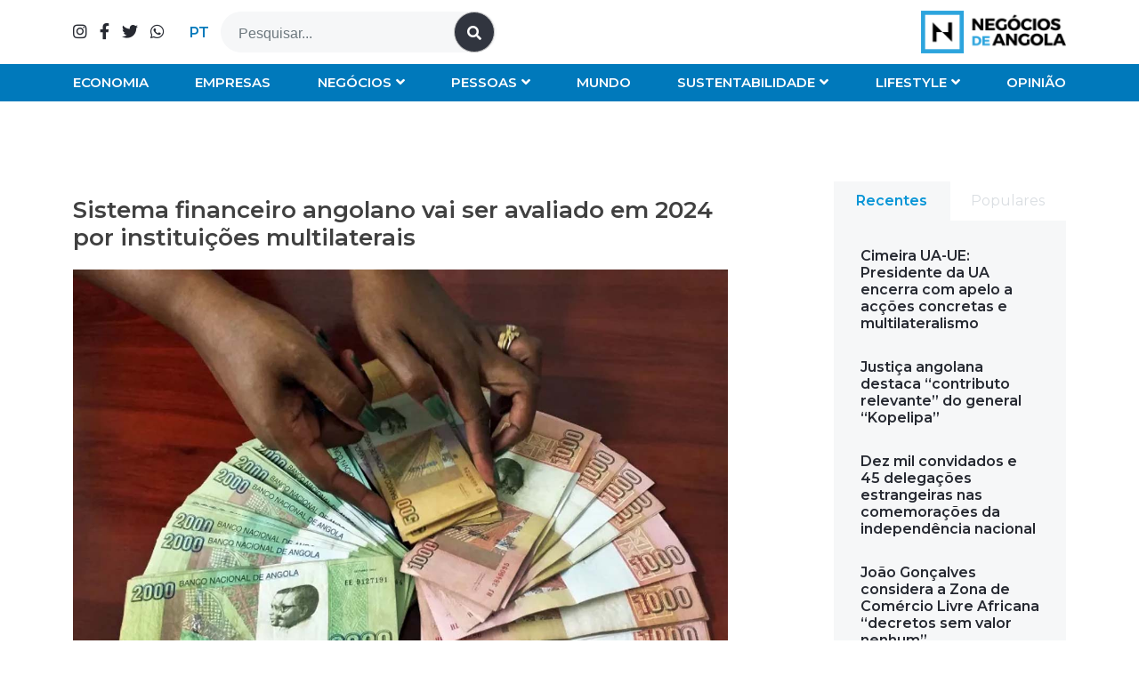

--- FILE ---
content_type: text/html; charset=UTF-8
request_url: https://www.negociosdeangola.com/sistema-financeiro-angolano-vai-ser-avaliado-em-2024-por-instituicoes-multilaterais/
body_size: 68351
content:
<!doctype html>
<html lang="pt-pt">
<head>
	<meta charset="UTF-8">
	<meta name="viewport" content="width=device-width, initial-scale=1">
	<link rel="profile" href="https://gmpg.org/xfn/11">

	<meta name='robots' content='index, follow, max-image-preview:large, max-snippet:-1, max-video-preview:-1' />
	<style>img:is([sizes="auto" i], [sizes^="auto," i]) { contain-intrinsic-size: 3000px 1500px }</style>
	<link rel="alternate" hreflang="pt-pt" href="https://www.negociosdeangola.com/sistema-financeiro-angolano-vai-ser-avaliado-em-2024-por-instituicoes-multilaterais/" />
<link rel="alternate" hreflang="x-default" href="https://www.negociosdeangola.com/sistema-financeiro-angolano-vai-ser-avaliado-em-2024-por-instituicoes-multilaterais/" />

	<!-- This site is optimized with the Yoast SEO plugin v24.5 - https://yoast.com/wordpress/plugins/seo/ -->
	<title>Sistema financeiro angolano vai ser avaliado em 2024 por instituições multilaterais - Negócios de Angola</title>
	<link rel="canonical" href="https://www.negociosdeangola.com/sistema-financeiro-angolano-vai-ser-avaliado-em-2024-por-instituicoes-multilaterais/" />
	<meta property="og:locale" content="pt_PT" />
	<meta property="og:type" content="article" />
	<meta property="og:title" content="Sistema financeiro angolano vai ser avaliado em 2024 por instituições multilaterais - Negócios de Angola" />
	<meta property="og:description" content="O sistema financeiro angolano vai ser avaliado, em 2024, por instituições multilaterais, no âmbito da aprovação do Plano Estratégico do Conselho de Supervisores do Sistema Financeiro 2022/2024, anunciou o Banco Nacional de Angola. O Conselho de Supervisores do Sistema Financeiro [&hellip;]" />
	<meta property="og:url" content="https://www.negociosdeangola.com/sistema-financeiro-angolano-vai-ser-avaliado-em-2024-por-instituicoes-multilaterais/" />
	<meta property="og:site_name" content="Negócios de Angola" />
	<meta property="article:published_time" content="2023-01-23T15:31:35+00:00" />
	<meta property="article:modified_time" content="2023-01-23T15:33:08+00:00" />
	<meta property="og:image" content="https://www.negociosdeangola.com/wp-content/uploads/2023/01/bna-kwanza.jpg" />
	<meta property="og:image:width" content="1240" />
	<meta property="og:image:height" content="782" />
	<meta property="og:image:type" content="image/jpeg" />
	<meta name="author" content="Gil Lucamba" />
	<meta name="twitter:card" content="summary_large_image" />
	<script type="application/ld+json" class="yoast-schema-graph">{"@context":"https://schema.org","@graph":[{"@type":"Article","@id":"https://www.negociosdeangola.com/sistema-financeiro-angolano-vai-ser-avaliado-em-2024-por-instituicoes-multilaterais/#article","isPartOf":{"@id":"https://www.negociosdeangola.com/sistema-financeiro-angolano-vai-ser-avaliado-em-2024-por-instituicoes-multilaterais/"},"author":{"name":"Gil Lucamba","@id":"https://www.negociosdeangola.com/#/schema/person/129e7cf165948b44c8025a913778622d"},"headline":"Sistema financeiro angolano vai ser avaliado em 2024 por instituições multilaterais","datePublished":"2023-01-23T15:31:35+00:00","dateModified":"2023-01-23T15:33:08+00:00","mainEntityOfPage":{"@id":"https://www.negociosdeangola.com/sistema-financeiro-angolano-vai-ser-avaliado-em-2024-por-instituicoes-multilaterais/"},"wordCount":352,"publisher":{"@id":"https://www.negociosdeangola.com/#organization"},"image":{"@id":"https://www.negociosdeangola.com/sistema-financeiro-angolano-vai-ser-avaliado-em-2024-por-instituicoes-multilaterais/#primaryimage"},"thumbnailUrl":"https://www.negociosdeangola.com/wp-content/uploads/2023/01/bna-kwanza.jpg","articleSection":["Destaque","Economia"],"inLanguage":"pt-PT"},{"@type":"WebPage","@id":"https://www.negociosdeangola.com/sistema-financeiro-angolano-vai-ser-avaliado-em-2024-por-instituicoes-multilaterais/","url":"https://www.negociosdeangola.com/sistema-financeiro-angolano-vai-ser-avaliado-em-2024-por-instituicoes-multilaterais/","name":"Sistema financeiro angolano vai ser avaliado em 2024 por instituições multilaterais - Negócios de Angola","isPartOf":{"@id":"https://www.negociosdeangola.com/#website"},"primaryImageOfPage":{"@id":"https://www.negociosdeangola.com/sistema-financeiro-angolano-vai-ser-avaliado-em-2024-por-instituicoes-multilaterais/#primaryimage"},"image":{"@id":"https://www.negociosdeangola.com/sistema-financeiro-angolano-vai-ser-avaliado-em-2024-por-instituicoes-multilaterais/#primaryimage"},"thumbnailUrl":"https://www.negociosdeangola.com/wp-content/uploads/2023/01/bna-kwanza.jpg","datePublished":"2023-01-23T15:31:35+00:00","dateModified":"2023-01-23T15:33:08+00:00","breadcrumb":{"@id":"https://www.negociosdeangola.com/sistema-financeiro-angolano-vai-ser-avaliado-em-2024-por-instituicoes-multilaterais/#breadcrumb"},"inLanguage":"pt-PT","potentialAction":[{"@type":"ReadAction","target":["https://www.negociosdeangola.com/sistema-financeiro-angolano-vai-ser-avaliado-em-2024-por-instituicoes-multilaterais/"]}]},{"@type":"ImageObject","inLanguage":"pt-PT","@id":"https://www.negociosdeangola.com/sistema-financeiro-angolano-vai-ser-avaliado-em-2024-por-instituicoes-multilaterais/#primaryimage","url":"https://www.negociosdeangola.com/wp-content/uploads/2023/01/bna-kwanza.jpg","contentUrl":"https://www.negociosdeangola.com/wp-content/uploads/2023/01/bna-kwanza.jpg","width":1240,"height":782},{"@type":"BreadcrumbList","@id":"https://www.negociosdeangola.com/sistema-financeiro-angolano-vai-ser-avaliado-em-2024-por-instituicoes-multilaterais/#breadcrumb","itemListElement":[{"@type":"ListItem","position":1,"name":"Início","item":"https://www.negociosdeangola.com/"},{"@type":"ListItem","position":2,"name":"Sistema financeiro angolano vai ser avaliado em 2024 por instituições multilaterais"}]},{"@type":"WebSite","@id":"https://www.negociosdeangola.com/#website","url":"https://www.negociosdeangola.com/","name":"Negócios de Angola","description":"","publisher":{"@id":"https://www.negociosdeangola.com/#organization"},"potentialAction":[{"@type":"SearchAction","target":{"@type":"EntryPoint","urlTemplate":"https://www.negociosdeangola.com/?s={search_term_string}"},"query-input":{"@type":"PropertyValueSpecification","valueRequired":true,"valueName":"search_term_string"}}],"inLanguage":"pt-PT"},{"@type":"Organization","@id":"https://www.negociosdeangola.com/#organization","name":"Negócios de Angola","url":"https://www.negociosdeangola.com/","logo":{"@type":"ImageObject","inLanguage":"pt-PT","@id":"https://www.negociosdeangola.com/#/schema/logo/image/","url":"https://www.negociosdeangola.com/wp-content/uploads/2022/04/negociosdeangola-logotipo.png","contentUrl":"https://www.negociosdeangola.com/wp-content/uploads/2022/04/negociosdeangola-logotipo.png","width":340,"height":100,"caption":"Negócios de Angola"},"image":{"@id":"https://www.negociosdeangola.com/#/schema/logo/image/"}},{"@type":"Person","@id":"https://www.negociosdeangola.com/#/schema/person/129e7cf165948b44c8025a913778622d","name":"Gil Lucamba"}]}</script>
	<!-- / Yoast SEO plugin. -->


<link rel='dns-prefetch' href='//code.jquery.com' />
<link rel='dns-prefetch' href='//www.googletagmanager.com' />
<link rel="alternate" type="application/rss+xml" title="Negócios de Angola &raquo; Feed" href="https://www.negociosdeangola.com/feed/" />
<link rel="alternate" type="application/rss+xml" title="Negócios de Angola &raquo; Feed de comentários" href="https://www.negociosdeangola.com/comments/feed/" />
<script>
window._wpemojiSettings = {"baseUrl":"https:\/\/s.w.org\/images\/core\/emoji\/16.0.1\/72x72\/","ext":".png","svgUrl":"https:\/\/s.w.org\/images\/core\/emoji\/16.0.1\/svg\/","svgExt":".svg","source":{"concatemoji":"https:\/\/www.negociosdeangola.com\/wp-includes\/js\/wp-emoji-release.min.js?ver=6.8.3"}};
/*! This file is auto-generated */
!function(s,n){var o,i,e;function c(e){try{var t={supportTests:e,timestamp:(new Date).valueOf()};sessionStorage.setItem(o,JSON.stringify(t))}catch(e){}}function p(e,t,n){e.clearRect(0,0,e.canvas.width,e.canvas.height),e.fillText(t,0,0);var t=new Uint32Array(e.getImageData(0,0,e.canvas.width,e.canvas.height).data),a=(e.clearRect(0,0,e.canvas.width,e.canvas.height),e.fillText(n,0,0),new Uint32Array(e.getImageData(0,0,e.canvas.width,e.canvas.height).data));return t.every(function(e,t){return e===a[t]})}function u(e,t){e.clearRect(0,0,e.canvas.width,e.canvas.height),e.fillText(t,0,0);for(var n=e.getImageData(16,16,1,1),a=0;a<n.data.length;a++)if(0!==n.data[a])return!1;return!0}function f(e,t,n,a){switch(t){case"flag":return n(e,"\ud83c\udff3\ufe0f\u200d\u26a7\ufe0f","\ud83c\udff3\ufe0f\u200b\u26a7\ufe0f")?!1:!n(e,"\ud83c\udde8\ud83c\uddf6","\ud83c\udde8\u200b\ud83c\uddf6")&&!n(e,"\ud83c\udff4\udb40\udc67\udb40\udc62\udb40\udc65\udb40\udc6e\udb40\udc67\udb40\udc7f","\ud83c\udff4\u200b\udb40\udc67\u200b\udb40\udc62\u200b\udb40\udc65\u200b\udb40\udc6e\u200b\udb40\udc67\u200b\udb40\udc7f");case"emoji":return!a(e,"\ud83e\udedf")}return!1}function g(e,t,n,a){var r="undefined"!=typeof WorkerGlobalScope&&self instanceof WorkerGlobalScope?new OffscreenCanvas(300,150):s.createElement("canvas"),o=r.getContext("2d",{willReadFrequently:!0}),i=(o.textBaseline="top",o.font="600 32px Arial",{});return e.forEach(function(e){i[e]=t(o,e,n,a)}),i}function t(e){var t=s.createElement("script");t.src=e,t.defer=!0,s.head.appendChild(t)}"undefined"!=typeof Promise&&(o="wpEmojiSettingsSupports",i=["flag","emoji"],n.supports={everything:!0,everythingExceptFlag:!0},e=new Promise(function(e){s.addEventListener("DOMContentLoaded",e,{once:!0})}),new Promise(function(t){var n=function(){try{var e=JSON.parse(sessionStorage.getItem(o));if("object"==typeof e&&"number"==typeof e.timestamp&&(new Date).valueOf()<e.timestamp+604800&&"object"==typeof e.supportTests)return e.supportTests}catch(e){}return null}();if(!n){if("undefined"!=typeof Worker&&"undefined"!=typeof OffscreenCanvas&&"undefined"!=typeof URL&&URL.createObjectURL&&"undefined"!=typeof Blob)try{var e="postMessage("+g.toString()+"("+[JSON.stringify(i),f.toString(),p.toString(),u.toString()].join(",")+"));",a=new Blob([e],{type:"text/javascript"}),r=new Worker(URL.createObjectURL(a),{name:"wpTestEmojiSupports"});return void(r.onmessage=function(e){c(n=e.data),r.terminate(),t(n)})}catch(e){}c(n=g(i,f,p,u))}t(n)}).then(function(e){for(var t in e)n.supports[t]=e[t],n.supports.everything=n.supports.everything&&n.supports[t],"flag"!==t&&(n.supports.everythingExceptFlag=n.supports.everythingExceptFlag&&n.supports[t]);n.supports.everythingExceptFlag=n.supports.everythingExceptFlag&&!n.supports.flag,n.DOMReady=!1,n.readyCallback=function(){n.DOMReady=!0}}).then(function(){return e}).then(function(){var e;n.supports.everything||(n.readyCallback(),(e=n.source||{}).concatemoji?t(e.concatemoji):e.wpemoji&&e.twemoji&&(t(e.twemoji),t(e.wpemoji)))}))}((window,document),window._wpemojiSettings);
</script>
<style id='wp-emoji-styles-inline-css'>

	img.wp-smiley, img.emoji {
		display: inline !important;
		border: none !important;
		box-shadow: none !important;
		height: 1em !important;
		width: 1em !important;
		margin: 0 0.07em !important;
		vertical-align: -0.1em !important;
		background: none !important;
		padding: 0 !important;
	}
</style>
<link rel='stylesheet' id='wp-block-library-css' href='https://www.negociosdeangola.com/wp-includes/css/dist/block-library/style.min.css?ver=6.8.3' media='all' />
<style id='classic-theme-styles-inline-css'>
/*! This file is auto-generated */
.wp-block-button__link{color:#fff;background-color:#32373c;border-radius:9999px;box-shadow:none;text-decoration:none;padding:calc(.667em + 2px) calc(1.333em + 2px);font-size:1.125em}.wp-block-file__button{background:#32373c;color:#fff;text-decoration:none}
</style>
<style id='global-styles-inline-css'>
:root{--wp--preset--aspect-ratio--square: 1;--wp--preset--aspect-ratio--4-3: 4/3;--wp--preset--aspect-ratio--3-4: 3/4;--wp--preset--aspect-ratio--3-2: 3/2;--wp--preset--aspect-ratio--2-3: 2/3;--wp--preset--aspect-ratio--16-9: 16/9;--wp--preset--aspect-ratio--9-16: 9/16;--wp--preset--color--black: #000000;--wp--preset--color--cyan-bluish-gray: #abb8c3;--wp--preset--color--white: #ffffff;--wp--preset--color--pale-pink: #f78da7;--wp--preset--color--vivid-red: #cf2e2e;--wp--preset--color--luminous-vivid-orange: #ff6900;--wp--preset--color--luminous-vivid-amber: #fcb900;--wp--preset--color--light-green-cyan: #7bdcb5;--wp--preset--color--vivid-green-cyan: #00d084;--wp--preset--color--pale-cyan-blue: #8ed1fc;--wp--preset--color--vivid-cyan-blue: #0693e3;--wp--preset--color--vivid-purple: #9b51e0;--wp--preset--gradient--vivid-cyan-blue-to-vivid-purple: linear-gradient(135deg,rgba(6,147,227,1) 0%,rgb(155,81,224) 100%);--wp--preset--gradient--light-green-cyan-to-vivid-green-cyan: linear-gradient(135deg,rgb(122,220,180) 0%,rgb(0,208,130) 100%);--wp--preset--gradient--luminous-vivid-amber-to-luminous-vivid-orange: linear-gradient(135deg,rgba(252,185,0,1) 0%,rgba(255,105,0,1) 100%);--wp--preset--gradient--luminous-vivid-orange-to-vivid-red: linear-gradient(135deg,rgba(255,105,0,1) 0%,rgb(207,46,46) 100%);--wp--preset--gradient--very-light-gray-to-cyan-bluish-gray: linear-gradient(135deg,rgb(238,238,238) 0%,rgb(169,184,195) 100%);--wp--preset--gradient--cool-to-warm-spectrum: linear-gradient(135deg,rgb(74,234,220) 0%,rgb(151,120,209) 20%,rgb(207,42,186) 40%,rgb(238,44,130) 60%,rgb(251,105,98) 80%,rgb(254,248,76) 100%);--wp--preset--gradient--blush-light-purple: linear-gradient(135deg,rgb(255,206,236) 0%,rgb(152,150,240) 100%);--wp--preset--gradient--blush-bordeaux: linear-gradient(135deg,rgb(254,205,165) 0%,rgb(254,45,45) 50%,rgb(107,0,62) 100%);--wp--preset--gradient--luminous-dusk: linear-gradient(135deg,rgb(255,203,112) 0%,rgb(199,81,192) 50%,rgb(65,88,208) 100%);--wp--preset--gradient--pale-ocean: linear-gradient(135deg,rgb(255,245,203) 0%,rgb(182,227,212) 50%,rgb(51,167,181) 100%);--wp--preset--gradient--electric-grass: linear-gradient(135deg,rgb(202,248,128) 0%,rgb(113,206,126) 100%);--wp--preset--gradient--midnight: linear-gradient(135deg,rgb(2,3,129) 0%,rgb(40,116,252) 100%);--wp--preset--font-size--small: 13px;--wp--preset--font-size--medium: 20px;--wp--preset--font-size--large: 36px;--wp--preset--font-size--x-large: 42px;--wp--preset--spacing--20: 0.44rem;--wp--preset--spacing--30: 0.67rem;--wp--preset--spacing--40: 1rem;--wp--preset--spacing--50: 1.5rem;--wp--preset--spacing--60: 2.25rem;--wp--preset--spacing--70: 3.38rem;--wp--preset--spacing--80: 5.06rem;--wp--preset--shadow--natural: 6px 6px 9px rgba(0, 0, 0, 0.2);--wp--preset--shadow--deep: 12px 12px 50px rgba(0, 0, 0, 0.4);--wp--preset--shadow--sharp: 6px 6px 0px rgba(0, 0, 0, 0.2);--wp--preset--shadow--outlined: 6px 6px 0px -3px rgba(255, 255, 255, 1), 6px 6px rgba(0, 0, 0, 1);--wp--preset--shadow--crisp: 6px 6px 0px rgba(0, 0, 0, 1);}:where(.is-layout-flex){gap: 0.5em;}:where(.is-layout-grid){gap: 0.5em;}body .is-layout-flex{display: flex;}.is-layout-flex{flex-wrap: wrap;align-items: center;}.is-layout-flex > :is(*, div){margin: 0;}body .is-layout-grid{display: grid;}.is-layout-grid > :is(*, div){margin: 0;}:where(.wp-block-columns.is-layout-flex){gap: 2em;}:where(.wp-block-columns.is-layout-grid){gap: 2em;}:where(.wp-block-post-template.is-layout-flex){gap: 1.25em;}:where(.wp-block-post-template.is-layout-grid){gap: 1.25em;}.has-black-color{color: var(--wp--preset--color--black) !important;}.has-cyan-bluish-gray-color{color: var(--wp--preset--color--cyan-bluish-gray) !important;}.has-white-color{color: var(--wp--preset--color--white) !important;}.has-pale-pink-color{color: var(--wp--preset--color--pale-pink) !important;}.has-vivid-red-color{color: var(--wp--preset--color--vivid-red) !important;}.has-luminous-vivid-orange-color{color: var(--wp--preset--color--luminous-vivid-orange) !important;}.has-luminous-vivid-amber-color{color: var(--wp--preset--color--luminous-vivid-amber) !important;}.has-light-green-cyan-color{color: var(--wp--preset--color--light-green-cyan) !important;}.has-vivid-green-cyan-color{color: var(--wp--preset--color--vivid-green-cyan) !important;}.has-pale-cyan-blue-color{color: var(--wp--preset--color--pale-cyan-blue) !important;}.has-vivid-cyan-blue-color{color: var(--wp--preset--color--vivid-cyan-blue) !important;}.has-vivid-purple-color{color: var(--wp--preset--color--vivid-purple) !important;}.has-black-background-color{background-color: var(--wp--preset--color--black) !important;}.has-cyan-bluish-gray-background-color{background-color: var(--wp--preset--color--cyan-bluish-gray) !important;}.has-white-background-color{background-color: var(--wp--preset--color--white) !important;}.has-pale-pink-background-color{background-color: var(--wp--preset--color--pale-pink) !important;}.has-vivid-red-background-color{background-color: var(--wp--preset--color--vivid-red) !important;}.has-luminous-vivid-orange-background-color{background-color: var(--wp--preset--color--luminous-vivid-orange) !important;}.has-luminous-vivid-amber-background-color{background-color: var(--wp--preset--color--luminous-vivid-amber) !important;}.has-light-green-cyan-background-color{background-color: var(--wp--preset--color--light-green-cyan) !important;}.has-vivid-green-cyan-background-color{background-color: var(--wp--preset--color--vivid-green-cyan) !important;}.has-pale-cyan-blue-background-color{background-color: var(--wp--preset--color--pale-cyan-blue) !important;}.has-vivid-cyan-blue-background-color{background-color: var(--wp--preset--color--vivid-cyan-blue) !important;}.has-vivid-purple-background-color{background-color: var(--wp--preset--color--vivid-purple) !important;}.has-black-border-color{border-color: var(--wp--preset--color--black) !important;}.has-cyan-bluish-gray-border-color{border-color: var(--wp--preset--color--cyan-bluish-gray) !important;}.has-white-border-color{border-color: var(--wp--preset--color--white) !important;}.has-pale-pink-border-color{border-color: var(--wp--preset--color--pale-pink) !important;}.has-vivid-red-border-color{border-color: var(--wp--preset--color--vivid-red) !important;}.has-luminous-vivid-orange-border-color{border-color: var(--wp--preset--color--luminous-vivid-orange) !important;}.has-luminous-vivid-amber-border-color{border-color: var(--wp--preset--color--luminous-vivid-amber) !important;}.has-light-green-cyan-border-color{border-color: var(--wp--preset--color--light-green-cyan) !important;}.has-vivid-green-cyan-border-color{border-color: var(--wp--preset--color--vivid-green-cyan) !important;}.has-pale-cyan-blue-border-color{border-color: var(--wp--preset--color--pale-cyan-blue) !important;}.has-vivid-cyan-blue-border-color{border-color: var(--wp--preset--color--vivid-cyan-blue) !important;}.has-vivid-purple-border-color{border-color: var(--wp--preset--color--vivid-purple) !important;}.has-vivid-cyan-blue-to-vivid-purple-gradient-background{background: var(--wp--preset--gradient--vivid-cyan-blue-to-vivid-purple) !important;}.has-light-green-cyan-to-vivid-green-cyan-gradient-background{background: var(--wp--preset--gradient--light-green-cyan-to-vivid-green-cyan) !important;}.has-luminous-vivid-amber-to-luminous-vivid-orange-gradient-background{background: var(--wp--preset--gradient--luminous-vivid-amber-to-luminous-vivid-orange) !important;}.has-luminous-vivid-orange-to-vivid-red-gradient-background{background: var(--wp--preset--gradient--luminous-vivid-orange-to-vivid-red) !important;}.has-very-light-gray-to-cyan-bluish-gray-gradient-background{background: var(--wp--preset--gradient--very-light-gray-to-cyan-bluish-gray) !important;}.has-cool-to-warm-spectrum-gradient-background{background: var(--wp--preset--gradient--cool-to-warm-spectrum) !important;}.has-blush-light-purple-gradient-background{background: var(--wp--preset--gradient--blush-light-purple) !important;}.has-blush-bordeaux-gradient-background{background: var(--wp--preset--gradient--blush-bordeaux) !important;}.has-luminous-dusk-gradient-background{background: var(--wp--preset--gradient--luminous-dusk) !important;}.has-pale-ocean-gradient-background{background: var(--wp--preset--gradient--pale-ocean) !important;}.has-electric-grass-gradient-background{background: var(--wp--preset--gradient--electric-grass) !important;}.has-midnight-gradient-background{background: var(--wp--preset--gradient--midnight) !important;}.has-small-font-size{font-size: var(--wp--preset--font-size--small) !important;}.has-medium-font-size{font-size: var(--wp--preset--font-size--medium) !important;}.has-large-font-size{font-size: var(--wp--preset--font-size--large) !important;}.has-x-large-font-size{font-size: var(--wp--preset--font-size--x-large) !important;}
:where(.wp-block-post-template.is-layout-flex){gap: 1.25em;}:where(.wp-block-post-template.is-layout-grid){gap: 1.25em;}
:where(.wp-block-columns.is-layout-flex){gap: 2em;}:where(.wp-block-columns.is-layout-grid){gap: 2em;}
:root :where(.wp-block-pullquote){font-size: 1.5em;line-height: 1.6;}
</style>
<link rel='stylesheet' id='font-awesome-css' href='https://www.negociosdeangola.com/wp-content/themes/sitept/css/all.min.css?ver=6.8.3' media='all' />
<link rel='stylesheet' id='bootstrap-css-css' href='https://www.negociosdeangola.com/wp-content/themes/sitept/css/bootstrap.min.css?ver=6.8.3' media='all' />
<link rel='stylesheet' id='ideoma-child-style-css' href='https://www.negociosdeangola.com/wp-content/themes/sitept/style.css?ver=6.8.3' media='all' />
<link rel='stylesheet' id='owlcarousel-css' href='https://www.negociosdeangola.com/wp-content/themes/sitept/owlcarousel/assets/owl.carousel.min.css?ver=6.8.3' media='all' />
<link rel='stylesheet' id='owlcarousel-theme-css' href='https://www.negociosdeangola.com/wp-content/themes/sitept/owlcarousel/assets/owl.theme.default.min.css?ver=6.8.3' media='all' />
<link rel='stylesheet' id='sitept-scss-css' href='https://www.negociosdeangola.com/wp-content/themes/sitept/css/style.css?ver=6.8.3' media='all' />
<link rel='stylesheet' id='sitept-style-css' href='https://www.negociosdeangola.com/wp-content/themes/sitept/style.css?ver=1.0.0' media='all' />
<script id="wpml-cookie-js-extra">
var wpml_cookies = {"wp-wpml_current_language":{"value":"pt-pt","expires":1,"path":"\/"}};
var wpml_cookies = {"wp-wpml_current_language":{"value":"pt-pt","expires":1,"path":"\/"}};
</script>
<script src="https://www.negociosdeangola.com/wp-content/plugins/sitepress-multilingual-cms/res/js/cookies/language-cookie.js?ver=470000" id="wpml-cookie-js" defer data-wp-strategy="defer"></script>
<script src="https://www.negociosdeangola.com/wp-content/themes/sitept/js/bootstrap.min.js?ver=6.8.3" id="bootstrap-js-js"></script>

<!-- Google tag (gtag.js) snippet added by Site Kit -->

<!-- Google Analytics snippet added by Site Kit -->
<script src="https://www.googletagmanager.com/gtag/js?id=G-QK5GLEV6RL" id="google_gtagjs-js" async></script>
<script id="google_gtagjs-js-after">
window.dataLayer = window.dataLayer || [];function gtag(){dataLayer.push(arguments);}
gtag("set","linker",{"domains":["www.negociosdeangola.com"]});
gtag("js", new Date());
gtag("set", "developer_id.dZTNiMT", true);
gtag("config", "G-QK5GLEV6RL");
</script>

<!-- End Google tag (gtag.js) snippet added by Site Kit -->
<link rel="https://api.w.org/" href="https://www.negociosdeangola.com/wp-json/" /><link rel="alternate" title="JSON" type="application/json" href="https://www.negociosdeangola.com/wp-json/wp/v2/posts/5402" /><link rel="EditURI" type="application/rsd+xml" title="RSD" href="https://www.negociosdeangola.com/xmlrpc.php?rsd" />
<meta name="generator" content="WordPress 6.8.3" />
<link rel='shortlink' href='https://www.negociosdeangola.com/?p=5402' />
<link rel="alternate" title="oEmbed (JSON)" type="application/json+oembed" href="https://www.negociosdeangola.com/wp-json/oembed/1.0/embed?url=https%3A%2F%2Fwww.negociosdeangola.com%2Fsistema-financeiro-angolano-vai-ser-avaliado-em-2024-por-instituicoes-multilaterais%2F" />
<link rel="alternate" title="oEmbed (XML)" type="text/xml+oembed" href="https://www.negociosdeangola.com/wp-json/oembed/1.0/embed?url=https%3A%2F%2Fwww.negociosdeangola.com%2Fsistema-financeiro-angolano-vai-ser-avaliado-em-2024-por-instituicoes-multilaterais%2F&#038;format=xml" />
<meta name="generator" content="WPML ver:4.7.0 stt:1,41;" />
<meta name="generator" content="Site Kit by Google 1.146.0" />      <meta name="onesignal" content="wordpress-plugin"/>
            <script>

      window.OneSignalDeferred = window.OneSignalDeferred || [];

      OneSignalDeferred.push(function(OneSignal) {
        var oneSignal_options = {};
        window._oneSignalInitOptions = oneSignal_options;

        oneSignal_options['serviceWorkerParam'] = { scope: '/wp-content/plugins/onesignal-free-web-push-notifications/sdk_files/push/onesignal/' };
oneSignal_options['serviceWorkerPath'] = 'OneSignalSDKWorker.js';

        OneSignal.Notifications.setDefaultUrl("https://www.negociosdeangola.com");

        oneSignal_options['wordpress'] = true;
oneSignal_options['appId'] = '7ee0d02f-642a-48ae-a86c-fb6062dcd207';
oneSignal_options['allowLocalhostAsSecureOrigin'] = true;
oneSignal_options['welcomeNotification'] = { };
oneSignal_options['welcomeNotification']['title'] = "";
oneSignal_options['welcomeNotification']['message'] = "Grato pela assinatura!";
oneSignal_options['path'] = "https://www.negociosdeangola.com/wp-content/plugins/onesignal-free-web-push-notifications/sdk_files/";
oneSignal_options['safari_web_id'] = "web.onesignal.auto.1a6e6435-147d-4598-9ef8-2c64afd14980";
oneSignal_options['promptOptions'] = { };
oneSignal_options['promptOptions']['actionMessage'] = "Gostaríamos de lhe enviar notificações push. Você pode cancelar sua inscrição a qualquer momento.";
oneSignal_options['promptOptions']['acceptButtonText'] = "PERMITIR";
oneSignal_options['promptOptions']['cancelButtonText'] = "NÃO OBRIGADO";
oneSignal_options['promptOptions']['siteName'] = "https://www.negociosdeangola.com/";
oneSignal_options['promptOptions']['autoAcceptTitle'] = "Clique em Permitir";
oneSignal_options['notifyButton'] = { };
oneSignal_options['notifyButton']['enable'] = true;
oneSignal_options['notifyButton']['position'] = 'bottom-right';
oneSignal_options['notifyButton']['theme'] = 'default';
oneSignal_options['notifyButton']['size'] = 'medium';
oneSignal_options['notifyButton']['showCredit'] = true;
oneSignal_options['notifyButton']['text'] = {};
oneSignal_options['notifyButton']['text']['tip.state.unsubscribed'] = 'Assine as notificações';
oneSignal_options['notifyButton']['text']['tip.state.subscribed'] = 'Está inscrito nas notificações';
oneSignal_options['notifyButton']['text']['tip.state.blocked'] = 'Bloqueou as notificações';
oneSignal_options['notifyButton']['text']['message.action.subscribed'] = 'Grato pela assinatura!';
oneSignal_options['notifyButton']['text']['message.action.resubscribed'] = 'Está inscrito nas notificações';
oneSignal_options['notifyButton']['text']['message.action.unsubscribed'] = 'Não receberá notificações novamente';
oneSignal_options['notifyButton']['text']['dialog.main.title'] = 'Gerenciar notificações do site';
oneSignal_options['notifyButton']['text']['dialog.main.button.subscribe'] = 'SUBSCREVER';
oneSignal_options['notifyButton']['text']['dialog.main.button.unsubscribe'] = 'CANCELAR SUBSCRIÇÃO';
oneSignal_options['notifyButton']['text']['dialog.blocked.title'] = 'Desbloquear notificações';
oneSignal_options['notifyButton']['text']['dialog.blocked.message'] = 'Siga estas instruções para permitir notificações:';
              OneSignal.init(window._oneSignalInitOptions);
                    });

      function documentInitOneSignal() {
        var oneSignal_elements = document.getElementsByClassName("OneSignal-prompt");

        var oneSignalLinkClickHandler = function(event) { OneSignal.Notifications.requestPermission(); event.preventDefault(); };        for(var i = 0; i < oneSignal_elements.length; i++)
          oneSignal_elements[i].addEventListener('click', oneSignalLinkClickHandler, false);
      }

      if (document.readyState === 'complete') {
           documentInitOneSignal();
      }
      else {
           window.addEventListener("load", function(event){
               documentInitOneSignal();
          });
      }
    </script>
<link rel="icon" href="https://www.negociosdeangola.com/wp-content/uploads/2022/04/negociosdeangola-favicon-150x150.jpg" sizes="32x32" />
<link rel="icon" href="https://www.negociosdeangola.com/wp-content/uploads/2022/04/negociosdeangola-favicon-377x377.jpg" sizes="192x192" />
<link rel="apple-touch-icon" href="https://www.negociosdeangola.com/wp-content/uploads/2022/04/negociosdeangola-favicon-377x377.jpg" />
<meta name="msapplication-TileImage" content="https://www.negociosdeangola.com/wp-content/uploads/2022/04/negociosdeangola-favicon-377x377.jpg" />
		<style id="wp-custom-css">
			.single #galeria .owl-dots {
	bottom: 65px;
}
.caption-auhtor span {
    font-size: 12px;
}		</style>
			<!-- Facebook Pixel Code -->
<script>
!function(f,b,e,v,n,t,s)
{if(f.fbq)return;n=f.fbq=function(){n.callMethod?
n.callMethod.apply(n,arguments):n.queue.push(arguments)};
if(!f._fbq)f._fbq=n;n.push=n;n.loaded=!0;n.version='2.0';
n.queue=[];t=b.createElement(e);t.async=!0;
t.src=v;s=b.getElementsByTagName(e)[0];
s.parentNode.insertBefore(t,s)}(window,document,'script',
'https://connect.facebook.net/en_US/fbevents.js');
 fbq('init', '3378062419091219'); 
fbq('track', 'PageView');
</script>
<noscript>
 <img height="1" width="1" 
src="https://www.facebook.com/tr?id=3378062419091219&ev=PageView
&noscript=1"/>
</noscript>
<!-- End Facebook Pixel Code -->
<meta name="facebook-domain-verification" content="cnetmvwd0o3e0j5em9j502faloetq0" />
</head>

<body data-rsssl=1 class="wp-singular post-template-default single single-post postid-5402 single-format-standard wp-custom-logo wp-theme-sitept" id="topo">
<div id="page" class="site">
	<a class="skip-link screen-reader-text" href="#primary">Skip to content</a>

	<header id="masthead" class="site-header">
        <section class="container topo">
            <div class="row">
                <div class="col-lg-4 order-lg-2 col-md-5 order-md-2 col-sm-6 order-sm-2 col-8 order-1 logo">
                    <a href="https://www.negociosdeangola.com/" class="custom-logo-link" rel="home"><img width="340" height="100" src="https://www.negociosdeangola.com/wp-content/uploads/2022/04/negociosdeangola-logotipo.png" class="custom-logo" alt="Negócios de Angola" decoding="async" /></a>                </div>
                <div class="col-lg-8 order-lg-1 col-md-7 order-md-1 col-sm-6 order-sm-1 col-4 order-2 barra">
    				<div class="redeSociais">
                        <a href="https://www.instagram.com/negocios.angola/" target="_blank" title="Instagram"><i class="fab fa-instagram"></i></a>                        <a href="https://www.facebook.com/Neg%C3%B3cios-de-Angola-102352429081597" target="_blank" title="Facebook"><i class="fab fa-facebook-f"></i></a>						<a href="https://twitter.com/negocios_angola" target="_blank" title="Twitter"><i class="fab fa-twitter"></i></a>                                                                                                <a href="https://wa.me/+244937900878?text=Ol%C3%A1%2C%20em%20que%20podemos%20ajudar%3F" target="_blank" title="Whatsapp"><i class="fab fa-whatsapp"></i></a>                    </div>
                    
                    
<div class="wpml-ls-statics-shortcode_actions wpml-ls wpml-ls-legacy-list-horizontal">
	<ul><li class="wpml-ls-slot-shortcode_actions wpml-ls-item wpml-ls-item-pt-pt wpml-ls-current-language wpml-ls-first-item wpml-ls-last-item wpml-ls-item-legacy-list-horizontal">
				<a href="https://www.negociosdeangola.com/sistema-financeiro-angolano-vai-ser-avaliado-em-2024-por-instituicoes-multilaterais/" class="wpml-ls-link">
                    <span class="wpml-ls-native">PT</span></a>
			</li></ul>
</div>
                    
    				<span id="pesquisaMob"><i class="fas fa-search"></i></span>
    				<form action="/" method="get">
                        <input type="text" name="s" id="search" placeholder="Pesquisar..." value="" />
                        <input type="hidden" class="" value="product" name="post_type" />
                        <button><i class="fas fa-search"></i></button>
                    </form>
                </div>
            </div>
        </section>
        <section class="bottom">
            <div class="container">
                <div class="row">
                    <div class="col-12 changeMob">
                        <nav id="site-navigation" class="main-navigation" role="navigation" aria-label="Primary Navigation">
                        <div class="menu-categorias-container"><ul id="menu-categorias" class="menu"><li id="menu-item-4263" class="menu-item menu-item-type-taxonomy menu-item-object-category current-post-ancestor current-menu-parent current-post-parent menu-item-4263"><a href="https://www.negociosdeangola.com/category/economia/">Economia</a><i class="fas fa-angle-down"></i></li>
<li id="menu-item-51" class="menu-item menu-item-type-taxonomy menu-item-object-category menu-item-51"><a href="https://www.negociosdeangola.com/category/empresas/">Empresas</a><i class="fas fa-angle-down"></i></li>
<li id="menu-item-573" class="menu-item menu-item-type-taxonomy menu-item-object-category menu-item-has-children menu-item-573"><a href="https://www.negociosdeangola.com/category/negocios/">Negócios</a><i class="fas fa-angle-down"></i>
<ul class="sub-menu">
	<li id="menu-item-1697" class="menu-item menu-item-type-taxonomy menu-item-object-category menu-item-1697"><a href="https://www.negociosdeangola.com/category/negocios/petroleo-gas/">Petróleo &amp; Gás</a><i class="fas fa-angle-down"></i></li>
	<li id="menu-item-1695" class="menu-item menu-item-type-taxonomy menu-item-object-category menu-item-1695"><a href="https://www.negociosdeangola.com/category/negocios/diamantes/">Diamantes</a><i class="fas fa-angle-down"></i></li>
	<li id="menu-item-1692" class="menu-item menu-item-type-taxonomy menu-item-object-category menu-item-1692"><a href="https://www.negociosdeangola.com/category/negocios/agro-alimentar/">Agro-alimentar</a><i class="fas fa-angle-down"></i></li>
	<li id="menu-item-1694" class="menu-item menu-item-type-taxonomy menu-item-object-category menu-item-1694"><a href="https://www.negociosdeangola.com/category/negocios/construcao/">Construção</a><i class="fas fa-angle-down"></i></li>
	<li id="menu-item-1699" class="menu-item menu-item-type-taxonomy menu-item-object-category menu-item-1699"><a href="https://www.negociosdeangola.com/category/negocios/transportes-logistica/">Transportes &amp; Logística</a><i class="fas fa-angle-down"></i></li>
	<li id="menu-item-1693" class="menu-item menu-item-type-taxonomy menu-item-object-category menu-item-1693"><a href="https://www.negociosdeangola.com/category/negocios/banca/">Banca</a><i class="fas fa-angle-down"></i></li>
	<li id="menu-item-1698" class="menu-item menu-item-type-taxonomy menu-item-object-category menu-item-1698"><a href="https://www.negociosdeangola.com/category/negocios/seguros/">Seguros</a><i class="fas fa-angle-down"></i></li>
	<li id="menu-item-1700" class="menu-item menu-item-type-taxonomy menu-item-object-category menu-item-1700"><a href="https://www.negociosdeangola.com/category/negocios/turismo/">Turismo</a><i class="fas fa-angle-down"></i></li>
	<li id="menu-item-1696" class="menu-item menu-item-type-taxonomy menu-item-object-category menu-item-1696"><a href="https://www.negociosdeangola.com/category/negocios/outros/">Outros</a><i class="fas fa-angle-down"></i></li>
</ul>
</li>
<li id="menu-item-1543" class="menu-item menu-item-type-taxonomy menu-item-object-category menu-item-has-children menu-item-1543"><a href="https://www.negociosdeangola.com/category/pessoas/">Pessoas</a><i class="fas fa-angle-down"></i>
<ul class="sub-menu">
	<li id="menu-item-1545" class="menu-item menu-item-type-taxonomy menu-item-object-category menu-item-1545"><a href="https://www.negociosdeangola.com/category/pessoas/entrevista/">Entrevista</a><i class="fas fa-angle-down"></i></li>
	<li id="menu-item-1546" class="menu-item menu-item-type-taxonomy menu-item-object-category menu-item-1546"><a href="https://www.negociosdeangola.com/category/pessoas/historia-de-vida/">História de Vida</a><i class="fas fa-angle-down"></i></li>
	<li id="menu-item-1544" class="menu-item menu-item-type-taxonomy menu-item-object-category menu-item-1544"><a href="https://www.negociosdeangola.com/category/pessoas/desafios/">Desafios</a><i class="fas fa-angle-down"></i></li>
</ul>
</li>
<li id="menu-item-1547" class="menu-item menu-item-type-taxonomy menu-item-object-category menu-item-1547"><a href="https://www.negociosdeangola.com/category/mundo/">Mundo</a><i class="fas fa-angle-down"></i></li>
<li id="menu-item-50" class="menu-item menu-item-type-taxonomy menu-item-object-category menu-item-has-children menu-item-50"><a href="https://www.negociosdeangola.com/category/sustentabilidade/">Sustentabilidade</a><i class="fas fa-angle-down"></i>
<ul class="sub-menu">
	<li id="menu-item-1549" class="menu-item menu-item-type-taxonomy menu-item-object-category menu-item-1549"><a href="https://www.negociosdeangola.com/category/sustentabilidade/ambiente/">Ambiente</a><i class="fas fa-angle-down"></i></li>
	<li id="menu-item-1551" class="menu-item menu-item-type-taxonomy menu-item-object-category menu-item-1551"><a href="https://www.negociosdeangola.com/category/sustentabilidade/mobilidade/">Mobilidade</a><i class="fas fa-angle-down"></i></li>
	<li id="menu-item-1550" class="menu-item menu-item-type-taxonomy menu-item-object-category menu-item-1550"><a href="https://www.negociosdeangola.com/category/sustentabilidade/energia/">Energia</a><i class="fas fa-angle-down"></i></li>
</ul>
</li>
<li id="menu-item-53" class="menu-item menu-item-type-taxonomy menu-item-object-category menu-item-has-children menu-item-53"><a href="https://www.negociosdeangola.com/category/lifestyle/">Lifestyle</a><i class="fas fa-angle-down"></i>
<ul class="sub-menu">
	<li id="menu-item-1877" class="menu-item menu-item-type-taxonomy menu-item-object-category menu-item-1877"><a href="https://www.negociosdeangola.com/category/lifestyle/a-mesa/">À Mesa</a><i class="fas fa-angle-down"></i></li>
	<li id="menu-item-1691" class="menu-item menu-item-type-taxonomy menu-item-object-category menu-item-1691"><a href="https://www.negociosdeangola.com/category/lifestyle/arte/">Arte</a><i class="fas fa-angle-down"></i></li>
	<li id="menu-item-1556" class="menu-item menu-item-type-taxonomy menu-item-object-category menu-item-1556"><a href="https://www.negociosdeangola.com/category/lifestyle/viagens/">Viagens</a><i class="fas fa-angle-down"></i></li>
	<li id="menu-item-1554" class="menu-item menu-item-type-taxonomy menu-item-object-category menu-item-1554"><a href="https://www.negociosdeangola.com/category/lifestyle/moda/">Moda</a><i class="fas fa-angle-down"></i></li>
	<li id="menu-item-1555" class="menu-item menu-item-type-taxonomy menu-item-object-category menu-item-1555"><a href="https://www.negociosdeangola.com/category/lifestyle/tecnologia/">Tecnologia</a><i class="fas fa-angle-down"></i></li>
	<li id="menu-item-1552" class="menu-item menu-item-type-taxonomy menu-item-object-category menu-item-1552"><a href="https://www.negociosdeangola.com/category/lifestyle/automoveis/">Automóveis</a><i class="fas fa-angle-down"></i></li>
	<li id="menu-item-1553" class="menu-item menu-item-type-taxonomy menu-item-object-category menu-item-1553"><a href="https://www.negociosdeangola.com/category/lifestyle/beleza-e-bem-estar/">Beleza e Bem-Estar</a><i class="fas fa-angle-down"></i></li>
</ul>
</li>
<li id="menu-item-54" class="menu-item menu-item-type-taxonomy menu-item-object-category menu-item-54"><a href="https://www.negociosdeangola.com/category/opiniao/">Opinião</a><i class="fas fa-angle-down"></i></li>
</ul></div>                        </nav>
                        <div id="menuMobileBt">
            				<span></span>
            				<span></span>
            				<span></span>
            			</div>
                    </div>
                </div>
            </div>
        </section>
	</header><!-- #masthead -->
    <div id="menuMobile">
		<div class="fecha">
			<span></span>
			<span></span>
		</div>
		<div class="zonaMenu">
			<div class="redeSociais">
                <a href="https://www.instagram.com/negocios.angola/" target="_blank" title="Instagram"><i class="fab fa-instagram"></i></a>                <a href="https://www.facebook.com/Neg%C3%B3cios-de-Angola-102352429081597" target="_blank" title="Facebook"><i class="fab fa-facebook-f"></i></a>				<a href="https://twitter.com/negocios_angola" target="_blank" title="Twitter"><i class="fab fa-twitter"></i></a>                                                            	<a href="https://wa.me/+244937900878?text=Ol%C3%A1%2C%20em%20que%20podemos%20ajudar%3F" target="_blank" title="Whatsapp"><i class="fab fa-whatsapp"></i></a>            </div>
            <nav id="site-navigation" class="main-navigation" role="navigation" aria-label="Primary Navigation">
			<div class="menu-categorias-container"><ul id="menu-categorias-1" class="menu"><li class="menu-item menu-item-type-taxonomy menu-item-object-category current-post-ancestor current-menu-parent current-post-parent menu-item-4263"><a href="https://www.negociosdeangola.com/category/economia/">Economia</a><i class="fas fa-angle-down"></i></li>
<li class="menu-item menu-item-type-taxonomy menu-item-object-category menu-item-51"><a href="https://www.negociosdeangola.com/category/empresas/">Empresas</a><i class="fas fa-angle-down"></i></li>
<li class="menu-item menu-item-type-taxonomy menu-item-object-category menu-item-has-children menu-item-573"><a href="https://www.negociosdeangola.com/category/negocios/">Negócios</a><i class="fas fa-angle-down"></i>
<ul class="sub-menu">
	<li class="menu-item menu-item-type-taxonomy menu-item-object-category menu-item-1697"><a href="https://www.negociosdeangola.com/category/negocios/petroleo-gas/">Petróleo &amp; Gás</a><i class="fas fa-angle-down"></i></li>
	<li class="menu-item menu-item-type-taxonomy menu-item-object-category menu-item-1695"><a href="https://www.negociosdeangola.com/category/negocios/diamantes/">Diamantes</a><i class="fas fa-angle-down"></i></li>
	<li class="menu-item menu-item-type-taxonomy menu-item-object-category menu-item-1692"><a href="https://www.negociosdeangola.com/category/negocios/agro-alimentar/">Agro-alimentar</a><i class="fas fa-angle-down"></i></li>
	<li class="menu-item menu-item-type-taxonomy menu-item-object-category menu-item-1694"><a href="https://www.negociosdeangola.com/category/negocios/construcao/">Construção</a><i class="fas fa-angle-down"></i></li>
	<li class="menu-item menu-item-type-taxonomy menu-item-object-category menu-item-1699"><a href="https://www.negociosdeangola.com/category/negocios/transportes-logistica/">Transportes &amp; Logística</a><i class="fas fa-angle-down"></i></li>
	<li class="menu-item menu-item-type-taxonomy menu-item-object-category menu-item-1693"><a href="https://www.negociosdeangola.com/category/negocios/banca/">Banca</a><i class="fas fa-angle-down"></i></li>
	<li class="menu-item menu-item-type-taxonomy menu-item-object-category menu-item-1698"><a href="https://www.negociosdeangola.com/category/negocios/seguros/">Seguros</a><i class="fas fa-angle-down"></i></li>
	<li class="menu-item menu-item-type-taxonomy menu-item-object-category menu-item-1700"><a href="https://www.negociosdeangola.com/category/negocios/turismo/">Turismo</a><i class="fas fa-angle-down"></i></li>
	<li class="menu-item menu-item-type-taxonomy menu-item-object-category menu-item-1696"><a href="https://www.negociosdeangola.com/category/negocios/outros/">Outros</a><i class="fas fa-angle-down"></i></li>
</ul>
</li>
<li class="menu-item menu-item-type-taxonomy menu-item-object-category menu-item-has-children menu-item-1543"><a href="https://www.negociosdeangola.com/category/pessoas/">Pessoas</a><i class="fas fa-angle-down"></i>
<ul class="sub-menu">
	<li class="menu-item menu-item-type-taxonomy menu-item-object-category menu-item-1545"><a href="https://www.negociosdeangola.com/category/pessoas/entrevista/">Entrevista</a><i class="fas fa-angle-down"></i></li>
	<li class="menu-item menu-item-type-taxonomy menu-item-object-category menu-item-1546"><a href="https://www.negociosdeangola.com/category/pessoas/historia-de-vida/">História de Vida</a><i class="fas fa-angle-down"></i></li>
	<li class="menu-item menu-item-type-taxonomy menu-item-object-category menu-item-1544"><a href="https://www.negociosdeangola.com/category/pessoas/desafios/">Desafios</a><i class="fas fa-angle-down"></i></li>
</ul>
</li>
<li class="menu-item menu-item-type-taxonomy menu-item-object-category menu-item-1547"><a href="https://www.negociosdeangola.com/category/mundo/">Mundo</a><i class="fas fa-angle-down"></i></li>
<li class="menu-item menu-item-type-taxonomy menu-item-object-category menu-item-has-children menu-item-50"><a href="https://www.negociosdeangola.com/category/sustentabilidade/">Sustentabilidade</a><i class="fas fa-angle-down"></i>
<ul class="sub-menu">
	<li class="menu-item menu-item-type-taxonomy menu-item-object-category menu-item-1549"><a href="https://www.negociosdeangola.com/category/sustentabilidade/ambiente/">Ambiente</a><i class="fas fa-angle-down"></i></li>
	<li class="menu-item menu-item-type-taxonomy menu-item-object-category menu-item-1551"><a href="https://www.negociosdeangola.com/category/sustentabilidade/mobilidade/">Mobilidade</a><i class="fas fa-angle-down"></i></li>
	<li class="menu-item menu-item-type-taxonomy menu-item-object-category menu-item-1550"><a href="https://www.negociosdeangola.com/category/sustentabilidade/energia/">Energia</a><i class="fas fa-angle-down"></i></li>
</ul>
</li>
<li class="menu-item menu-item-type-taxonomy menu-item-object-category menu-item-has-children menu-item-53"><a href="https://www.negociosdeangola.com/category/lifestyle/">Lifestyle</a><i class="fas fa-angle-down"></i>
<ul class="sub-menu">
	<li class="menu-item menu-item-type-taxonomy menu-item-object-category menu-item-1877"><a href="https://www.negociosdeangola.com/category/lifestyle/a-mesa/">À Mesa</a><i class="fas fa-angle-down"></i></li>
	<li class="menu-item menu-item-type-taxonomy menu-item-object-category menu-item-1691"><a href="https://www.negociosdeangola.com/category/lifestyle/arte/">Arte</a><i class="fas fa-angle-down"></i></li>
	<li class="menu-item menu-item-type-taxonomy menu-item-object-category menu-item-1556"><a href="https://www.negociosdeangola.com/category/lifestyle/viagens/">Viagens</a><i class="fas fa-angle-down"></i></li>
	<li class="menu-item menu-item-type-taxonomy menu-item-object-category menu-item-1554"><a href="https://www.negociosdeangola.com/category/lifestyle/moda/">Moda</a><i class="fas fa-angle-down"></i></li>
	<li class="menu-item menu-item-type-taxonomy menu-item-object-category menu-item-1555"><a href="https://www.negociosdeangola.com/category/lifestyle/tecnologia/">Tecnologia</a><i class="fas fa-angle-down"></i></li>
	<li class="menu-item menu-item-type-taxonomy menu-item-object-category menu-item-1552"><a href="https://www.negociosdeangola.com/category/lifestyle/automoveis/">Automóveis</a><i class="fas fa-angle-down"></i></li>
	<li class="menu-item menu-item-type-taxonomy menu-item-object-category menu-item-1553"><a href="https://www.negociosdeangola.com/category/lifestyle/beleza-e-bem-estar/">Beleza e Bem-Estar</a><i class="fas fa-angle-down"></i></li>
</ul>
</li>
<li class="menu-item menu-item-type-taxonomy menu-item-object-category menu-item-54"><a href="https://www.negociosdeangola.com/category/opiniao/">Opinião</a><i class="fas fa-angle-down"></i></li>
</ul></div>			</nav>
		</div>
	</div>
	<div id="areaPesquisa">
	    <div class="fecha">
			<span></span>
			<span></span>
		</div>
		<div class="zonaMenu">
    	    <form action="/" method="get">
                <input type="text" name="s" id="search" placeholder="Pesquisar..." value="" />
                <button><i class="fas fa-search"></i></button>
            </form>
        </div>
    </div>

<main>
    <section id="single">
        <div class="container">
            <div class="row justify-content-between">
                <div class="col-12 breadcrumbs"></div>
                <div class="col-lg-8 col-md-8 col-sm-12 col-12">
            		
<article id="post-5402" class="post-5402 post type-post status-publish format-standard has-post-thumbnail hentry category-destaque category-economia">
	<header class="entry-header">
		<h1 class="entry-title">Sistema financeiro angolano vai ser avaliado em 2024 por instituições multilaterais</h1><h2></h2>	</header><!-- .entry-header -->

	<img width="1240" height="782" src="https://www.negociosdeangola.com/wp-content/uploads/2023/01/bna-kwanza.jpg" class="attachment-full size-full wp-post-image" alt="" decoding="async" fetchpriority="high" srcset="https://www.negociosdeangola.com/wp-content/uploads/2023/01/bna-kwanza.jpg 1240w, https://www.negociosdeangola.com/wp-content/uploads/2023/01/bna-kwanza-516x325.jpg 516w, https://www.negociosdeangola.com/wp-content/uploads/2023/01/bna-kwanza-900x568.jpg 900w, https://www.negociosdeangola.com/wp-content/uploads/2023/01/bna-kwanza-768x484.jpg 768w" sizes="(max-width: 1240px) 100vw, 1240px" />			<div class="caption-auhtor">
				<span>Imagem: DR</span>
			</div>
		
	<div class="entry-content">
		<p>O sistema financeiro angolano vai ser avaliado, em 2024, por instituições multilaterais, no âmbito da aprovação do Plano Estratégico do Conselho de Supervisores do Sistema Financeiro 2022/2024, anunciou o Banco Nacional de Angola.</p>
<p>O Conselho de Supervisores do Sistema Financeiro (CSSF) realizou, na quinta-feira passada, a sua IV reunião ordinária, que contou com a participação dos membros permanentes, designadamente, o governador do Banco Nacional de Angola, que o preside, o Presidente do Conselho de Administração da Agência Angolana de Regulação e Supervisão de Seguros (ARSEG), a Presidente do Conselho de Administração da Comissão do Mercado de Capitais (CMC) e o secretário de Estado das Finanças e Tesouro em representação do Ministério das Finanças, na condição de observador.</p>
<p>Numa nota do Banco Nacional de Angola sublinha-se que, no que se refere ao objectivo de garantir a transparência e credibilidade do sistema financeiro, foram apresentados em síntese os trabalhos em curso realizados pela ARSEG, visando a actualização do seu Plano de Contas, com foco no cronograma de acções para adequação às normas internacionais de relato financeiro.</p>
<p>Na reunião foi igualmente apreciado o ponto de situação do diagnóstico do nível de implementação de políticas ESG (Environmental, Social and Governance) pelos operadores do sistema financeiro, tendo-se reiterado o princípio de adopção de recomendações transversais em linha com os compromissos assumidos pelas autoridades nacionais, particularmente em relação às alterações climáticas.</p>
<p>O CSSF é um órgão que exerce funções de coordenação entre os organismos de supervisão do Sistema Financeiro Nacional no exercício das respectivas competências de regulação e supervisão das entidades e actividades financeiras sob sua jurisdição, competindo-lhe, entre outras, a função consultiva para com o Banco Nacional de Angola (BNA), enquanto Autoridade Macroprudencial Nacional, em matérias relacionadas com a definição e execução da política macroprudencial para o Sistema Financeiro Nacional.</p>
<span class="data">Lusa, 23/01/2023</span>	</div><!-- .entry-content -->

	<footer class="entry-footer">
		<span class="cat-links"><a href="https://www.negociosdeangola.com/category/economia/" rel="category tag">Economia</a></span>	</footer><!-- .entry-footer -->
</article><!-- #post-5402 -->
                        <div class="relatedposts">
                            <h3>Notícias relacionadas</h3>
                                                            <div class="row">
                                                                    <div class="col-xl-4 col-lg-6 col-md-6 col-sm-6 col-12 post"><div class="wrapper">
                                        <a class="wrapperImg" href="https://www.negociosdeangola.com/?post_type=post&p=9519"><img width="516" height="377" src="https://www.negociosdeangola.com/wp-content/uploads/2025/11/joao-lourenco-516x377.jpeg" class="attachment-rta_thumb_center_center_516x377 size-rta_thumb_center_center_516x377 wp-post-image" alt="" decoding="async" loading="lazy" srcset="https://www.negociosdeangola.com/wp-content/uploads/2025/11/joao-lourenco-516x377.jpeg 516w, https://www.negociosdeangola.com/wp-content/uploads/2025/11/joao-lourenco-900x657.jpeg 900w, https://www.negociosdeangola.com/wp-content/uploads/2025/11/joao-lourenco-768x561.jpeg 768w, https://www.negociosdeangola.com/wp-content/uploads/2025/11/joao-lourenco.jpeg 1280w" sizes="auto, (max-width: 516px) 100vw, 516px" /></a><a class="info" href="https://www.negociosdeangola.com/?post_type=post&p=9519"><h2>Cimeira UA-UE: Presidente da UA encerra com apelo a acções concretas e multilateralismo</h2></a>                                    </div></div>
                                                                        <div class="col-xl-4 col-lg-6 col-md-6 col-sm-6 col-12 post"><div class="wrapper">
                                        <a class="wrapperImg" href="https://www.negociosdeangola.com/?post_type=post&p=9512"><img width="516" height="355" src="https://www.negociosdeangola.com/wp-content/uploads/2025/11/kopelipa-516x355.jpg" class="attachment-rta_thumb_center_center_516x377 size-rta_thumb_center_center_516x377 wp-post-image" alt="" decoding="async" loading="lazy" /></a><a class="info" href="https://www.negociosdeangola.com/?post_type=post&p=9512"><h2>Justiça angolana destaca “contributo relevante” do general “Kopelipa”</h2></a>                                    </div></div>
                                                                        <div class="col-xl-4 col-lg-6 col-md-6 col-sm-6 col-12 post"><div class="wrapper">
                                        <a class="wrapperImg" href="https://www.negociosdeangola.com/?post_type=post&p=9506"><img width="516" height="377" src="https://www.negociosdeangola.com/wp-content/uploads/2025/11/angola-516x377.jpeg" class="attachment-rta_thumb_center_center_516x377 size-rta_thumb_center_center_516x377 wp-post-image" alt="" decoding="async" loading="lazy" /></a><a class="info" href="https://www.negociosdeangola.com/?post_type=post&p=9506"><h2>Dez mil convidados e 45 delegações estrangeiras nas comemorações da independência nacional</h2></a>                                    </div></div>
                                                                        <div class="col-xl-4 col-lg-6 col-md-6 col-sm-6 col-12 post"><div class="wrapper">
                                        <a class="wrapperImg" href="https://www.negociosdeangola.com/?post_type=post&p=9499"><img width="516" height="377" src="https://www.negociosdeangola.com/wp-content/uploads/2025/11/Joao-Goncalves-516x377.jpg" class="attachment-rta_thumb_center_center_516x377 size-rta_thumb_center_center_516x377 wp-post-image" alt="" decoding="async" loading="lazy" srcset="https://www.negociosdeangola.com/wp-content/uploads/2025/11/Joao-Goncalves-516x377.jpg 516w, https://www.negociosdeangola.com/wp-content/uploads/2025/11/Joao-Goncalves.jpg 750w" sizes="auto, (max-width: 516px) 100vw, 516px" /></a><a class="info" href="https://www.negociosdeangola.com/?post_type=post&p=9499"><h2>João Gonçalves considera a Zona de Comércio Livre Africana “decretos sem valor nenhum”</h2></a>                                    </div></div>
                                                                        <div class="col-xl-4 col-lg-6 col-md-6 col-sm-6 col-12 post"><div class="wrapper">
                                        <a class="wrapperImg" href="https://www.negociosdeangola.com/?post_type=post&p=9492"><img width="516" height="377" src="https://www.negociosdeangola.com/wp-content/uploads/2025/11/Bartolomeu-Dias-e-Ramiro-Barreiro-516x377.jpg" class="attachment-rta_thumb_center_center_516x377 size-rta_thumb_center_center_516x377 wp-post-image" alt="" decoding="async" loading="lazy" srcset="https://www.negociosdeangola.com/wp-content/uploads/2025/11/Bartolomeu-Dias-e-Ramiro-Barreiro-516x377.jpg 516w, https://www.negociosdeangola.com/wp-content/uploads/2025/11/Bartolomeu-Dias-e-Ramiro-Barreiro.jpg 750w" sizes="auto, (max-width: 516px) 100vw, 516px" /></a><a class="info" href="https://www.negociosdeangola.com/?post_type=post&p=9492"><h2>Bartolomeu Dias e Ramiro Barreiro consideram “nada” e “pouco estimulante” perdão fiscal</h2></a>                                    </div></div>
                                                                        <div class="col-xl-4 col-lg-6 col-md-6 col-sm-6 col-12 post"><div class="wrapper">
                                        <a class="wrapperImg" href="https://www.negociosdeangola.com/?post_type=post&p=9476"><img width="516" height="377" src="https://www.negociosdeangola.com/wp-content/uploads/2025/10/Belarnicio-Muangala-516x377.jpg" class="attachment-rta_thumb_center_center_516x377 size-rta_thumb_center_center_516x377 wp-post-image" alt="" decoding="async" loading="lazy" /></a><a class="info" href="https://www.negociosdeangola.com/?post_type=post&p=9476"><h2>Estado é “árbitro e jogador” e trava investimento privado na aviação, denuncia CEO da Fly Angola</h2></a>                                    </div></div>
                                                                    </div>
                                                        </div>
                </div>
                <div class="col-lg-3 col-md-4 col-sm-12 col-12 recentesPopulares sidebar">
                    <div id="tabs">
	<ul>
		<li><a href="#recentes">Recentes</a></li>
		<li><a href="#populares">Populares</a></li>
	</ul>
	<div id="recentes">
		<div class="wrapperTab">
			<a href="https://www.negociosdeangola.com/?post_type=post&p=9519"><h3>Cimeira UA-UE: Presidente da UA encerra com apelo a acções concretas e multilateralismo</h3></a><a href="https://www.negociosdeangola.com/?post_type=post&p=9512"><h3>Justiça angolana destaca “contributo relevante” do general “Kopelipa”</h3></a><a href="https://www.negociosdeangola.com/?post_type=post&p=9506"><h3>Dez mil convidados e 45 delegações estrangeiras nas comemorações da independência nacional</h3></a><a href="https://www.negociosdeangola.com/?post_type=post&p=9499"><h3>João Gonçalves considera a Zona de Comércio Livre Africana “decretos sem valor nenhum”</h3></a><a href="https://www.negociosdeangola.com/?post_type=post&p=9492"><h3>Bartolomeu Dias e Ramiro Barreiro consideram “nada” e “pouco estimulante” perdão fiscal</h3></a><a href="https://www.negociosdeangola.com/?post_type=post&p=9484"><h3>Cimeira de Desenvolvimento das Infra-estruturas arrecada 18 mil milhões de dólares em projectos</h3></a><a href="https://www.negociosdeangola.com/?post_type=post&p=9476"><h3>Estado é “árbitro e jogador” e trava investimento privado na aviação, denuncia CEO da Fly Angola</h3></a><a href="https://www.negociosdeangola.com/?post_type=post&p=9468"><h3>Grupo Food Life marca presença na abertura da época agrícola 2025/2026</h3></a>		</div>
	</div>
	<div id="populares">
		<div class="wrapperTab">
			<a href="https://www.negociosdeangola.com/?post_type=post&p=6204"><h3>10 países produtores de minerais mais ricos da África</h3></a><a href="https://www.negociosdeangola.com/?post_type=post&p=4569"><h3>Nairobi lidera lista das 10 cidades mais desenvolvidas em África</h3></a><a href="https://www.negociosdeangola.com/?post_type=post&p=6168"><h3>Família Kapose, bem relacionada com dos Santos, prospera com Lourenço diz AI</h3></a><a href="https://www.negociosdeangola.com/?post_type=post&p=7754"><h3>Top 10 dos países africanos com as populações mais inteligentes. Conheça a posição que Angola ocupa</h3></a><a href="https://www.negociosdeangola.com/?post_type=post&p=7111"><h3>Cristiano Ronaldo é oficialmente “dono” da CMTV e Correio da Manhã</h3></a><a href="https://www.negociosdeangola.com/?post_type=post&p=6391"><h3>A estranha história do &#8220;Jesus siberiano&#8221;, o homem que acredita ser Cristo</h3></a><a href="https://www.negociosdeangola.com/?post_type=post&p=5974"><h3>Esposo de Vera Daves no comando de seguradora do Grupo Carrinho</h3></a><a href="https://www.negociosdeangola.com/?post_type=post&p=4979"><h3>Os aeroportos de carga mais movimentados de África</h3></a>		</div>
	</div>
</div>
                </div>
                                
            </div>
        </div>
    </section>
</main>


	<footer id="rodape">
        <section class="container">
            <div class="row colunas">
                <div class="col-lg-3 col-md-12 col-sm-12 col-12 coluna logo">
                    <img alt="Negócios de Angola" src="https://www.negociosdeangola.com/wp-content/themes/sitept/icones/logotipo-rodape-negocios-angola.svg" />
                    <img class="emCima" src="https://www.negociosdeangola.com/wp-content/themes/sitept/icones/logotipo-negocios-angola-footer.png" />
                </div>
                <div class="col-lg-3 col-md-6 col-sm-6 col-12 coluna">
                    <h3>Explorar</h3>
                    <div class="menu-rodape-container"><ul id="menu-rodape" class="menu"><li id="menu-item-4264" class="menu-item menu-item-type-taxonomy menu-item-object-category current-post-ancestor current-menu-parent current-post-parent menu-item-4264"><a href="https://www.negociosdeangola.com/category/economia/">Economia</a></li>
<li id="menu-item-1557" class="menu-item menu-item-type-taxonomy menu-item-object-category menu-item-1557"><a href="https://www.negociosdeangola.com/category/empresas/">Empresas</a></li>
<li id="menu-item-1560" class="menu-item menu-item-type-taxonomy menu-item-object-category menu-item-1560"><a href="https://www.negociosdeangola.com/category/negocios/">Negócios</a></li>
<li id="menu-item-1562" class="menu-item menu-item-type-taxonomy menu-item-object-category menu-item-1562"><a href="https://www.negociosdeangola.com/category/pessoas/">Pessoas</a></li>
<li id="menu-item-1559" class="menu-item menu-item-type-taxonomy menu-item-object-category menu-item-1559"><a href="https://www.negociosdeangola.com/category/mundo/">Mundo</a></li>
<li id="menu-item-1563" class="menu-item menu-item-type-taxonomy menu-item-object-category menu-item-1563"><a href="https://www.negociosdeangola.com/category/sustentabilidade/">Sustentabilidade</a></li>
<li id="menu-item-1558" class="menu-item menu-item-type-taxonomy menu-item-object-category menu-item-1558"><a href="https://www.negociosdeangola.com/category/lifestyle/">Lifestyle</a></li>
<li id="menu-item-1561" class="menu-item menu-item-type-taxonomy menu-item-object-category menu-item-1561"><a href="https://www.negociosdeangola.com/category/opiniao/">Opinião</a></li>
</ul></div>                </div>
                <div class="col-lg-3 col-md-6 col-sm-6 col-12 coluna sobre">
                    <h3>Sobre</h3>
                    <div class="menu-sobre-container"><ul id="menu-sobre" class="menu"><li id="menu-item-64" class="menu-item menu-item-type-post_type menu-item-object-page menu-item-64"><a href="https://www.negociosdeangola.com/estatuto-editorial/">Estatuto Editorial</a></li>
<li id="menu-item-511" class="menu-item menu-item-type-post_type menu-item-object-page menu-item-511"><a href="https://www.negociosdeangola.com/ficha-tecnica/">Ficha Técnica</a></li>
<li id="menu-item-513" class="menu-item menu-item-type-post_type menu-item-object-page menu-item-513"><a href="https://www.negociosdeangola.com/como-anunciar/">Como anunciar</a></li>
<li id="menu-item-63" class="menu-item menu-item-type-post_type menu-item-object-page menu-item-63"><a href="https://www.negociosdeangola.com/contactos/">Contactos</a></li>
<li id="menu-item-62" class="menu-item menu-item-type-post_type menu-item-object-page menu-item-privacy-policy menu-item-62"><a rel="privacy-policy" href="https://www.negociosdeangola.com/politica-privacidade/">Política de privacidade</a></li>
</ul></div>                    <div class="redeSociais">
                        <h3>Redes Sociais</h3>
                        <a href="https://www.instagram.com/negocios.angola/" target="_blank" title="Instagram"><i class="fab fa-instagram"></i></a>                        <a href="https://www.facebook.com/Neg%C3%B3cios-de-Angola-102352429081597" target="_blank" title="Facebook"><i class="fab fa-facebook-f"></i></a>                        <a href="https://twitter.com/negocios_angola" target="_blank" title="Twitter"><i class="fab fa-twitter"></i></a>                                                                                                <a href="https://wa.me/+244937900878?text=Ol%C3%A1%2C%20em%20que%20podemos%20ajudar%3F" target="_blank" title="Whatsapp"><i class="fab fa-whatsapp"></i></a>                    </div>
                </div>
                <div class="col-lg-3 col-md-6 col-sm-6 col-12 coluna redeSociais">
                    <h3>Redes Sociais</h3>
                    <a href="https://www.instagram.com/negocios.angola/" target="_blank" title="Instagram"><i class="fab fa-instagram"></i></a>                    <a href="https://www.facebook.com/Neg%C3%B3cios-de-Angola-102352429081597" target="_blank" title="Facebook"><i class="fab fa-facebook-f"></i></a>					<a href="https://twitter.com/negocios_angola" target="_blank" title="Twitter"><i class="fab fa-twitter"></i></a>                                                                                <a href="https://wa.me/+244937900878?text=Ol%C3%A1%2C%20em%20que%20podemos%20ajudar%3F" target="_blank" title="Whatsapp"><i class="fab fa-whatsapp"></i></a>                </div>
            </div>
        </section>
        <section class="linhaFinal">
            <div class="container">
                <div class="row">
                    <div class="col-12"><span>© 2022 Negócios de Angola | Todos os direitos reservados</span></div>
                </div>
            </div>
        </section>
    </footer>
</div><!-- #page -->

<a class="topbt" href="#topo" title="Voltar ao topo"><i class="fas fa-angle-up"></i></a>

<script type="speculationrules">
{"prefetch":[{"source":"document","where":{"and":[{"href_matches":"\/*"},{"not":{"href_matches":["\/wp-*.php","\/wp-admin\/*","\/wp-content\/uploads\/*","\/wp-content\/*","\/wp-content\/plugins\/*","\/wp-content\/themes\/sitept\/*","\/*\\?(.+)"]}},{"not":{"selector_matches":"a[rel~=\"nofollow\"]"}},{"not":{"selector_matches":".no-prefetch, .no-prefetch a"}}]},"eagerness":"conservative"}]}
</script>
<link rel='stylesheet' id='wpml-legacy-horizontal-list-0-css' href='https://www.negociosdeangola.com/wp-content/plugins/sitepress-multilingual-cms/templates/language-switchers/legacy-list-horizontal/style.min.css?ver=1' media='all' />
<script src="https://code.jquery.com/jquery-3.6.0.min.js?ver=6.8.3" id="jquery-ui-js-js"></script>
<script src="https://code.jquery.com/ui/1.13.1/jquery-ui.min.js?ver=6.8.3" id="jquery-ui-min-js-js"></script>
<script src="https://www.negociosdeangola.com/wp-content/themes/sitept/owlcarousel/owl.carousel.min.js?ver=6.8.3" id="owl-carousel-js-js"></script>
<script src="https://www.negociosdeangola.com/wp-content/themes/sitept/owlcarousel/jquery.mousewheel.min.js?ver=6.8.3" id="owlcarousel-mousewheel-js-js"></script>
<script src="https://www.negociosdeangola.com/wp-content/themes/sitept/js/config.js?ver=6.8.3" id="config-js-js"></script>
<script src="https://www.negociosdeangola.com/wp-content/themes/sitept/js/navigation.js?ver=1.0.0" id="sitept-navigation-js"></script>
<script src="https://cdn.onesignal.com/sdks/web/v16/OneSignalSDK.page.js?ver=1.0.0" id="remote_sdk-js" defer data-wp-strategy="defer"></script>

</body>
</html>


--- FILE ---
content_type: text/css
request_url: https://www.negociosdeangola.com/wp-content/themes/sitept/css/style.css?ver=6.8.3
body_size: 30302
content:
/* GERAL */
@import url('https://fonts.googleapis.com/css2?family=Montserrat:wght@400;600;700&display=swap');

* {
    outline:none!important;
    /*color:#262931;*/
    font-family:'Montserrat', sans-serif;
}
.post, .page {
    margin:0!important;
}
.nomePub{
    color:#848E9F;
    font-size:10px;
    text-align:left;
}
.wrapperImg {
    position:relative;
    overflow:hidden;
    display:block;
}
.wrapperImg img {
    border-radius:0;
    transition:all 0.5s ease;
}
.wrapperImg:hover img {
    transform:scale(1.1);
}
.wrapper_a{
	position:relative;
    overflow:hidden;
    display:block;
	height:100%;
    width:100%;
}
.wrapper_a .wrapperImg {
    overflow:unset;
}
.postDestaque .wrapperImg,.post01Catg .wrapperImg{
    background-repeat:no-repeat;
    background-size:cover;
    height:100%;
    background-position:center;
	transition:all 0.5s ease;
}
.postDestaque .wrapperImg img,.post01Catg .wrapperImg img {opacity:0;}
.postDestaque .wrapperImg:hover,.post01Catg .wrapperImg:hover {
    transform:scale(1.1);
}

/* HEADER */

header{
    padding:0!important;
    margin:0!important;
    border:0!important;
}
header .topo{
    padding-top:12px;
    padding-bottom:12px;
    background-color:#fff;
}
header .topo .redeSociais{
    margin-right:15px;
}
header .topo .redeSociais a{
    font-size:18px;
    margin-right:10px;
    color:#262931;
}
header .topo .redeSociais a:hover{
    color:#0079BB;
}
header .topo .redeSociais a:nth-last-child(1){
    margin-right:0;
}
header .topo .logo{
    text-align:right;
}
header .topo .custom-logo-link img{
    max-height:48px;
    width:auto;
    max-width:inherit!important;
    border-radius:0;
}
header .topo .barra{
    display:flex;
    align-items:center;
    justify-content:flex-start;
}
header .topo .barra form{
    margin:0 25px 0 0;   
}
header .topo .barra form{
    padding:0;
    background-color:#F6F7F8;
    color:#6D787E;
    box-shadow:none;
    width:100%;
    max-width:310px;
    border-radius:25px;
}
header .topo .barra form button{
    border-radius:50%;
    background-color:#31353F;
    color:#fff;
    max-width:45.63px;
    display:inline-flex;
    height:45.63px;
    align-items:center;
    justify-content:center;
}
header .topo .barra form button i {
    color:#fff;
    line-height:1px;
}
header .topo .barra form input[type=text]{
    padding-left:20px;
    background-color:transparent;
    color:#6D787E;
    border:none;
    box-shadow:none;
    width:calc(100% - 52px);
    border-radius:25px;
}
header .topo .barra form input[type=text]::-webkit-input-placeholder { /* WebKit, Blink, Edge */
    color:#6D787E;
}
header .topo .barra form input[type=text]:-moz-placeholder { /* Mozilla Firefox 4 to 18 */
   color:#6D787E;
   opacity:1;
}
header .topo .barra form input[type=text]::-moz-placeholder { /* Mozilla Firefox 19+ */
   color:#6D787E;
   opacity:1;
}
header .topo .barra form input[type=text]:-ms-input-placeholder { /* Internet Explorer 10-11 */
   color:#6D787E;
}
header .topo .barra form input[type=text]::-ms-input-placeholder { /* Microsoft Edge */
   color:#6D787E;
}
header .topo .barra form input[type=text]::placeholder { /* Most modern browsers support this now. */
   color:#6D787E;
}
header .topo .barra .menu{
    margin:0;
    padding:0;
    list-style:none;
}
header .topo .barra .menu .menu-item a{
    background-image:url(../icones/area-cliente.svg);
    height:24px;
    display:block;
    padding-left:30px;
    background-repeat:no-repeat;
}
header .bottom{
    background-color:#0079BB;
    color:#fff;
    padding:5px 0;
}
header .fixed{
    position:fixed;
    top:0;
    left:0;
    width:100%;
}
header .bottom .menu{
    margin:0;
    padding:0;
    list-style:none;
    display:flex;
    align-items:center;
    justify-content:space-between;
}
header .bottom .menu li a{
    text-transform:uppercase;
    color:#fff;
    font-size:15px;
    font-weight:600;
    text-decoration:none;
    padding:2px 0;
    display:block;
    border-top:3px solid #0079BB;
    border-bottom:3px solid #0079BB;
    transition:all 0.5s ease;
}
header .bottom .menu li a:hover,header .bottom .menu li.current-menu-item a{
    border-top:3px solid #fff;
    border-bottom:3px solid #fff;
}
header .bottom .menu li.current-menu-item a{
    color:#fff!important;
    font-size:15px;
    font-weight:600;
}
#pesquisaMob{display:none;}
@media screen and (max-width:991px){
    header .topo .barra form {
        margin: 0 0 0 15px;
    }
}
@media screen and (max-width:765px){
    #pesquisaMob{display: flex;
        align-items:center;
        justify-content:center;
        margin-right:15px;
        width:24px;
        height:24px;
        border:2px solid #fff;
        border-radius:50%;
        font-size:16px;cursor:pointer;}
	header .topo .custom-logo-link img{
    	max-height:42px;
	}
}
@media screen and (max-width:576px){
	header .topo .logo{
    	text-align:left;
	}
	header .topo .redeSociais{
		display:none;
	}
	header .topo .barra{
		justify-content:flex-end;
	}
	#pesquisaMob {
    	margin-right:0;
    	font-size:18px;
    	background:#0079bb;
    	color:#fff;
    	width:42px;
    	height:42px;
	}
	#pesquisaMob i {
		border:1px solid #fff;
		color:#fff;
		border-radius:50%;
		width:34px;
		height:34px;
		display:flex;
		align-items:center;
		justify-content:center;
	}
}

/* HEADER MOBILE */

#menuMobileBt{
    display:none;
    cursor:pointer;
}
@media screen and (max-width:991px){
    header .bottom .menu{display:none;}
    #menuMobileBt{
        display:block;
        float:right;
    }
    #menuMobileBt span{
        width:22px;
        height:3px;
        background:#fff;
        display:block;
        margin-bottom:3px;
    }
    #menuMobileBt span:nth-last-child(1){
        margin-bottom:0;
    }
}
#menuMobile,#areaPesquisa {
    background-color:#fff;
    padding:10px 0;
    position:fixed;
    width:100%;
    z-index:9999;
    height:100vh;
    display:flex;
    top:0;
    align-items:flex-start;
    left:-200%;
    transition:left 0.5s ease;
}
#menuMobile .zonaMenu,#areaPesquisa .zonaMenu{
    width:100%;
    padding:30px;
    display:flex;
    align-items:center;
    justify-content:center;
    height:100%;
}
#menuMobile .zonaMenu{
	flex-direction:column;
}
#menuMobile .zonaMenu .redeSociais{
	margin-bottom:10px;
}
#menuMobile .zonaMenu .redeSociais a{
	font-size:20px;
    padding-right:10px;
}
#menuMobile .zonaMenu .redeSociais a:nth-last-child(1){
	padding-right:0;	
}
#areaPesquisa .zonaMenu form{
    margin:0 25px 0 0;   
}
#areaPesquisa .zonaMenu form{
    padding:0;
    background-color:#f4f5f6;
    color:#6D787E;
    box-shadow:none;
    width:100%;
    border-radius:25px;
}
#areaPesquisa .zonaMenu form button{
    border-radius:50%;
    background-color:#0079BB;
    max-width:45.63px;
    display:inline-flex;
	color:#fff;
	border:0;
    height:45.63px;
    align-items:center;
    justify-content:center;
}
#areaPesquisa .zonaMenu form input[type=text]{
    padding-left:20px;
    background-color:transparent;
    color:#6D787E;
    box-shadow:none;
	border:0;
    width:calc(100% - 52px);
    border-radius:25px;
}
#areaPesquisa .zonaMenu input[type=text]::-webkit-input-placeholder { /* WebKit, Blink, Edge */
    color:#6D787E;
}
#areaPesquisa .zonaMenu input[type=text]:-moz-placeholder { /* Mozilla Firefox 4 to 18 */
   color:#6D787E;
   opacity:1;
}
#areaPesquisa .zonaMenu input[type=text]::-moz-placeholder { /* Mozilla Firefox 19+ */
   color:#6D787E;
   opacity:1;
}
#areaPesquisa .zonaMenu form input[type=text]:-ms-input-placeholder { /* Internet Explorer 10-11 */
   color:#6D787E;
}
#areaPesquisa .zonaMenu form input[type=text]::-ms-input-placeholder { /* Microsoft Edge */
   color:#6D787E;
}
#areaPesquisa .zonaMenu form input[type=text]::placeholder { /* Most modern browsers support this now. */
   color:#6D787E;
}
#menuMobile ul.menu {
    margin:0;
    padding:0;
    list-style:none;
    text-align:center;
}
#menuMobile ul.menu li.espacoMenu {
    margin-left:30px !important;
}
#menuMobile ul.menu li.opcoesMenu {
    display:inline-block;
    margin:0 3px;
}
#menuMobile ul.menu li.pesquisar {
    display:none;
}
#menuMobile ul.menu li{
    width:100%;
}
#menuMobile ul.menu li a{
    margin:10px 0;
    display:block;
    font-weight:300;
    font-size:16px;
    width:100%;
    max-width:290px;
    text-decoration:none;
    background-color:#0079BB;
    color:#fff;
    padding:5px 15px;
    border-radius:25px;
}
#menuMobile ul.menu li a:hover{
    background-color:#000;
}
#menuMobile ul.menu li .sub-menu {
    margin: 0 0 0 -15px;
    padding: 0px;
    list-style: none;
}
#menuMobile.abremenu,#areaPesquisa.abremenu {
    left: 0 !important;
}
#menuMobile .fecha,#areaPesquisa .fecha {
    position:absolute;
    top:30px;
    right:15px;
    display:block;
    width:30px;
    z-index:99999;
    cursor:pointer;
}
#menuMobile .fecha span,#areaPesquisa .fecha span{
    width:100%;
    height:2px;
    border-radius:5px;
    background-color:#0079BB;
    display:block;
    position:absolute;
    top:0;
    left:0;
}
#menuMobile .fecha span:first-child,#areaPesquisa .fecha span:first-child {
    -ms-transform:rotate(45deg);
    /* IE 9 */
    -webkit-transform:rotate(45deg);
    /* Safari 3-8 */
    transform:rotate(45deg);
}
#menuMobile .fecha span:last-child,#areaPesquisa .fecha span:last-child {
    -ms-transform:rotate(135deg);
    /* IE 9 */
    -webkit-transform:rotate(135deg);
    /* Safari 3-8 */
    transform:rotate(135deg);
}

/* FOOTER */

.home #rodape {
    margin-top:30px;
}
#rodape{
    color:#fff;
    background-color:#202229;
    padding:20px 0 0;
}
#rodape .colunas{
    padding-top:20px;
}
#rodape .colunas .coluna{
    padding-top:20px;
}
#rodape .colunas .coluna.logo{
    text-align:center;
    position:relative;
}
#rodape .colunas .coluna.logo .emCima{
    position:absolute;
    top:calc(50% - 18.5px);
    left:calc(50% - 66.5px);
}
#rodape h3{
    font-size:16px;
    color:#fff;
    margin-bottom:30px;
    font-weight:600;
    text-transform:uppercase;
    padding-bottom:15px;
    border-bottom:1px solid rgba(255,255,255,0.20);
}
#rodape .menu,#rodape .menu ul{
    margin:0;
    padding:0;
    list-style:none;
}
#rodape .menu a, #rodape .redeSociais a{
    color:#fff;
    font-size:15px;
    text-decoration:none;
}
#rodape .redeSociais a{
    font-size:20px;
    background-color:#2F333B;
    border-radius:50%;
    display:inline-flex;
    align-items:center;
    justify-content:center;
    text-decoration:none;
    width:44px;
    height:44px;
    color:#fff!important;
    transition:all 0.5s ease;
}
#rodape .redeSociais a i{
    color:#fff!important;}
#rodape .redeSociais a:hover{
    color:#2F333B;
    background-color:#01B4E8;
}
#rodape .redeSociais a:hover i{
    color:#2F333B;}
#rodape .menu a:hover{
    color:#01B4E8;
    text-decoration:none;
}
#rodape .linhaFinal{
    background-color:#1B1D22;
    color:#fff!important;
    font-size:12px;
    padding:20px 0;
    margin-top:48px;
    text-transform:uppercase;
}
#rodape .linhaFinal span{
    color:#fff!important;
}
#rodape .linhaFinal a{
    color:#01B4E8;
    text-decoration:none;
}
#rodape .linhaFinal a:hover{
    text-decoration:underline;   
}
#rodape .colunas .coluna.sobre .redeSociais{
    display:none;
}
@media screen and (max-width:991px){
    #rodape .colunas .coluna.redeSociais{
        display:none;
    }
    #rodape .colunas .coluna.sobre .redeSociais{
        display:block;
    }
    #rodape h3{
        margin-top:40px;
    }
}
@media screen and (max-width:576px){
    #rodape{
        padding:20px 0 0;
    }
    #rodape .colunas{
        padding-top:20px;
        padding-bottom:20px;
    }
    #rodape .colunas .coluna{
        padding-top:20px;
    }
    #rodape h3{
        font-size:16px;
        margin-bottom:20px;
    }
}

/* PAG TEXTOS */

#textos{
    margin-top:60px;
    margin-bottom:60px;
    text-align:justify;
}
#textos h2{
    margin-bottom:30px;
    text-transform:uppercase;
    font-size:20px;
}
#textos h3{
    margin:24px 0;
    font-size:18px;
}
#textos .texto a{
	color:#666;
}
#textos .texto a:hover{
	color:#0079BB;
}

/* PAG CONTACTOS */

.page-template-template-contactos #contactos{
    margin-top:60px;
    margin-bottom:60px;
}
.page-template-template-contactos #contactos h2{
    margin-bottom:30px;
    text-transform:uppercase;
    font-size:20px;
}

/* HOME */

.home .margemTopo{
    margin-top:30px;
}
.home a.nomeCateg{
    color:#0079BB!important;
    padding:6px 12px;
    border-radius:25px;
    border:2px solid #0079BB;
    display:inline-block;
    font-weight:600;
    margin-bottom:20px;
    background-color:transparent;
    transition:all 0.5s ease;
}
.home a.nomeCateg:hover{
    color:#fff!important;
    background-color:#0079BB;
}
.home .nomeCateg.baixo{
    margin-top:30px;
    margin-bottom:0;
}
.tituloCatg{
    background-image:url('../icones/seta-negocios-angola.svg');
    background-repeat:no-repeat;
    background-position:15px 6px;
    padding-left:70px;
}
.home .categoria .tituloCatg h2,.home .areaOpiniao .tituloCatg h2{
    font-size:20px;
    margin-bottom:30px;
    font-weight:600;
}
.home .areaOpiniao .tituloCatg{
    margin-top:20px;
    margin-bottom:20px;
}
.home .categoria .post01Catg,.home .destaque .postDestaque,.home .destaque .posts .fundo{
    background-color:#F6F7F8;
}
.home .destaque .posts .fundo,.home .categoria .post01Catg{
    height:100%;
}
.home .destaque .postDestaque{
    margin-bottom:30px;
}
.home .destaque .posts{
	margin-top:30px;
}
.home .destaque .postDestaque.ultimo{
	margin-bottom:0;
}
.home .categoria .post01Catg .titulo,.home .destaque .postDestaque .titulo{
    padding:30px 30px 30px 15px;
    display:flex;
    flex-direction:column;
    justify-content:center;
}
.home .categoria .post01Catg .titulo p,.home .destaque .postDestaque .titulo p{
    margin:0;
}
.home .destaque .posts .titulo{
    padding:30px;
    display:block;
}
.home .categoria .post01Catg .post a,.home .destaque .postDestaque .titulo a,.home .destaque .posts a,.home .areaOpiniao .post a,.home .areaNotDestaque .tituloDest a{
    color:#262931;
    text-decoration:none;
}
.home .categoria .post01Catg .post a:hover,.home .destaque .postDestaque .titulo a:hover,.home .destaque .posts a:hover{
    color:#01B4E8;
}
.home .categoria .post01Catg .post a h2,.home .destaque .postDestaque .titulo a h2,.home .destaque .posts a h2{
    font-size:20px;
    font-weight:600;
    margin-bottom:20px;
}
.home .destaque .posts a h2{
    font-size:18px;
    margin-bottom:0;
}
.home .categoria .post01Catg .post a .data,.home .destaque .postDestaque .titulo a .data,.home .destaque .posts a .data{
    color:#848E9F;
    font-size:14px;
    display:block;
}
.destaque .postDestaque .titulo a .data{
    margin-bottom:16px;
    display:block;
}
.destaque .postDestaque .titulo p{
    margin:0;
}
.home .categoria .posts .wrapper {
    background-color:#F6F7F8;
    padding:30px;
    height:100%;
    display:flex;
    flex-direction:column;
    justify-content:space-between;
}
.home .categoria .posts a{
    color:#262931;
    text-decoration:none;
    margin-bottom:15px;
    display:block;
}
.home .categoria .posts a:hover{
    color:#01B4E8;
}
.home .categoria .posts a:nth-last-child(1){
    margin-bottom:0;
}
.home .categoria .posts a h3{
    font-size:16px;
    margin:0;
    font-weight:600;
}
.home .categoria .posts a .data{
    color:#848E9F;
    font-size:14px;
    display:block;
}
.home .areaPub .pub{
    margin-top:30px;
}
.home .areaPub a{
    display:block;
}
/*.home .areaPub a img{
    height:auto;
    max-width:100%;
    width:100%;
    max-height:335px;
}*/
.home .areaOpiniao,.home .areaNotDestaque{
    background-color:#202229;
    padding:30px 0;
}
.home .areaNotDestaque{
    background-image:url(../icones/n-fundo-negocios-angola.svg);
    background-repeat:no-repeat;
    background-size:contain;
    background-position:60px;
}
.home .areaNotDestaque p{
    color:#fff;
    margin-top:20px;
}
.home .areaOpiniao .post{
    margin-top:20px;
    margin-bottom:20px;
}
.home .areaOpiniao .tituloCatg h2,.home .areaNotDestaque .tituloDest h2{
    color:#fff;
    font-weight:600;
}
.home .areaOpiniao .tituloCatg h2{
    margin-bottom:10px;
}
.home .areaOpiniao .tituloCatg a.opiniaoTodos{
    text-transform:uppercase;
    font-size:14px;
    color:#0895d6;
}
.home .areaOpiniao .post a,.home .areaNotDestaque .tituloDest a{
    color:#fff;
}
.home .areaOpiniao .post a img,.home .areaNotDestaque .imgDest a img{
    border:6px solid #2D3039;
}
.home .areaOpiniao .post a h2{
    margin-top:20px;
    font-size:20px;
    font-weight:600;
}
.home .areaOpiniao .post a .data,.home .areaNotDestaque .tituloDest a .data{
    color:#fff;
    font-size:14px;
    display:block;
}
.home .areaOpiniao .post a:hover,.home .areaNotDestaque .tituloDest a:hover,.home .areaNotDestaque .tituloDest a:hover h2{
    color:#01B4E8;
}
.home .areaNotDestaque .tituloDest,.home .areaNotDestaque .imgDest{
    margin-top:20px;
    margin-bottom:20px;
}

/* BANNER HOME */

#banner{
    background-color:#202229;
    padding-top:50px;
    padding-bottom:50px;
    background-image:url(../icones/n-fundo-negocios-angola.svg);
    background-repeat:no-repeat;
    background-size:contain;
}
#banner .tituloArea a{
    color:#fff;
    text-decoration:none;
}
#banner .tituloArea a h2{
    color:#fff;
    font-weight:600;
    font-size:22px;
    margin-bottom:20px;
}
#banner .tituloArea a:hover h2{
    color:#01B4E8;
}
#banner .tituloArea a .data{
    color:#fff;
    font-size:14px;
    display:block;
    margin-bottom:20px;
}
#banner .tituloArea p{
    color:#fff;
    margin:0;
}
#banner .imgArea img{
    border:6px solid #2D3039;
}
#banner .owl-dots,#galeria .owl-dots{
    position:relative;
    bottom:0;
    width:100%;
    max-width:1320px;
    margin-right:auto;
    margin-left:auto;
    z-index:1;
    display:flex;
    padding-left:15px;
    padding-right:15px;
}
#galeria .owl-dots{
    bottom:25px;justify-content:center;}

#galeria .owl-item img {
    width:auto!important;
}

@media (max-width: 1399px){
    #banner .owl-dots,#galeria .owl-dots{
        max-width:1140px;
    }
}
@media (max-width: 1199px){
    #banner .owl-dots,#galeria .owl-dots{
        max-width:960px;
    }
}
@media (max-width: 991px){
    #banner .owl-dots,#galeria .owl-dots{
        max-width:720px;
    }
}
@media (max-width: 767px){
    #banner .owl-dots,#galeria .owl-dots{
        margin-top:15px;
        max-width:540px;
    }
    #banner{
        padding-top:30px;
        padding-bottom:30px;
    }
}
@media (max-width: 575px){
    #banner .owl-dots,#galeria .owl-dots{
        max-width:100%;
    }
}
#banner .owl-dots .owl-dot,#galeria .owl-dots .owl-dot{
    width:16px;
    height:16px;
    border-radius:50%;
    display:flex;
    align-items:center;
    justify-content:center;
    border:2px solid transparent;
    margin-right:5px;
}
#banner .owl-dots .owl-dot:nth-last-child(1),#galeria .owl-dots .owl-dot:nth-last-child(1){
    margin-right:0;
}
#banner .owl-dots .owl-dot span,#galeria .owl-dots .owl-dot span{
    width:8px;
    height:8px;
    border-radius:50%;
    background-color:#fff;
}
#banner .owl-dots .owl-dot.active,#galeria .owl-dots .owl-dot.active{
    border:2px solid #fff;
}
#banner .owl-dots .owl-dot.active span,#galeria .owl-dots .owl-dot.active span{
    background-color:#0895D6;
}

/* RECENTES & POPULARES */

.recentesPopulares #tabs{
    background-color:#f6f7f8;
}
.home .recentesPopulares #tabs{
    height:100%;
}
.home .recentesPopulares #tabs .wrapperTab{
    height:calc(100% - 44px);
    display:flex;
    flex-direction:column;
    justify-content:space-between;
}
.recentesPopulares #tabs .ui-tabs-nav{
    padding:0;
    margin:0;
    list-style:none;
    display:flex;
}
.recentesPopulares #tabs .ui-tabs-nav li{
    width:50%;
}
.recentesPopulares #tabs .ui-tabs-nav li a{
    padding:10px 5px;
    color:#DADEE2;
    display:block;
    background-color:#fff;
    text-align:center;
    text-decoration:none;
    transition:all 0.5s ease;
}
.recentesPopulares #tabs .ui-tabs-nav li.ui-tabs-active a{
    background-color:#f6f7f8;
    font-weight:600;
    color:#0895D6;
}
.recentesPopulares #tabs .ui-tabs-panel{
    padding:30px;
}
.home .recentesPopulares #tabs .ui-tabs-panel{
    height:100%;
}
.recentesPopulares #tabs .ui-tabs-panel a{
    color:#262931;
    text-decoration:none;
    margin-bottom:30px;
    display:block;
    text-align:left;
}
.home .recentesPopulares #tabs .ui-tabs-panel a{
    margin-bottom:0;
}
.recentesPopulares #tabs .ui-tabs-panel a:hover{
    color:#01B4E8;
}
.recentesPopulares #tabs .ui-tabs-panel a:nth-last-child(1){
    margin-bottom:0;
}
.recentesPopulares #tabs .ui-tabs-panel a h3{
    font-size:16px;
    margin:0;
    font-weight:600;
}
.recentesPopulares #tabs .ui-tabs-panel a .data{
    color:#848E9F;
    font-size:14px;
    display:block;
}
@media screen and (max-width:576px){
    .recentesPopulares #tabs .ui-tabs-panel{
        padding:20px;
    }
    .recentesPopulares #tabs .ui-tabs-panel a{
        margin-bottom:20px;
    }
}
@media screen and (max-width:1199px){
    /*.home .areaPub a img {
        max-height:295px;
    }*/
}
@media screen and (max-width:991px){
    .recentesPopulares #tabs .ui-tabs-panel a h3{
        margin:0 0 20px;
    }
    .recentesPopulares #tabs .ui-tabs-panel a:nth-last-child(1) h3{
        margin:0;
    }
    .recentesPopulares{
        margin-top:30px;
    }
    /*.home .areaPub a img {
        max-height:255px;
    }*/
    .home .categoria .posts{
        margin-top:30px;
    }
    .home .categoria .post01Catg .post a h2,.home .destaque .posts a.titulo h2{
        font-size:19px;
    }
    .home .destaque .posts.ultimo,.home .areaOpiniao .post.ultimo{
        display:none;
    }
    .home .categoria .post01Catg .titulo,.home .destaque .postDestaque .titulo{
        padding:20px 30px 20px 5px;
    }
    .home .destaque .posts .titulo{
        padding:20px;
    }
    .home .areaOpiniao .post a h2,.home .areaNotDestaque .tituloDest h2{
        font-size:19px;
    }
}
@media screen and (max-width:756px){
    /*.home .areaPub a img {
        max-height:255px;
    }*/
    .home .destaque .posts.ultimo{
        display:block;
    }
    header .topo .barra form{
        display:none;
    }
}
@media screen and (max-width:576px){
    .home .destaque .posts.ultimo,.home .areaOpiniao .post.ultimo{
        display:block;
    }
    /*.home .areaPub a img {
        max-height:215px;
    }*/
    .home .categoria .post01Catg .titulo,.home .destaque .postDestaque .titulo{
        padding:20px 35px;
    }
    .home .categoria .posts .wrapper{
        padding:20px;
    }
}

/* SINGLE */

#single{
    margin-top:60px;
    margin-bottom:60px;
    text-align:justify;
}
#comments a{
    color:#0079bb;
}
article img{
    margin:auto;
    display:block;
}
.entry-header h1.entry-title{
    text-align:left;
    font-weight:600;
    font-size:26px!important;
    margin-bottom:20px!important;
}
#single .entry-header h2{
	font-size:20px;
	margin-bottom:20px!important;
}
.entry-footer .cat-links a{
    border:2px solid #0079bb;
    border-radius:25px;
    padding:8px 16px;
    display:inline-block;
    margin-bottom:15px;
    margin-right:10px;
    color:#0079bb;
    text-decoration:none;
    font-weight:600;
}
.entry-footer .cat-links a:nth-last-child(1){
    margin-right:0;
}
.entry-footer .cat-links a:hover{
    background-color:#0079bb;
    color:#fff;
}
.comments-area h3,.relatedposts h3{
    margin-top:40px;
    margin-bottom:10px;
    text-transform:uppercase;
    font-weight:600;
    font-size:20px;
}
.comment-form .form-submit input{
    border:1px solid #0079bb;
    border-radius:25px;
    padding:12px 16px;
    display:inline-block;
    margin-bottom:15px;
    color:#0079bb;
    text-decoration:none;
    background-color:transparent;
}
.comment-form .form-submit input:hover{
    background-color:#0079bb;
    color:#fff;
}
.relatedposts{
    margin-bottom:40px;
}
.relatedposts .post{
    margin-top:20px!important;
    margin-bottom:20px!important;
}
.relatedposts .post .wrapper{
    background-color:#f6f7f8;
    height:100%;
}
.relatedposts .post a{
    color:#262931;
    text-decoration:none;
    margin:0;
}
.relatedposts .post a.info{
    padding:20px;
    display:block;
}
.relatedposts .post a h2{
    font-size:16px;
    font-weight:600;
    text-align:left;
}
.relatedposts .post a .data{
    color:#262931;
    font-size:14px;
    text-align:left;
    display:block;
}
.relatedposts .post a:hover{
    color:#01B4E8;
}

/* ARQUIVO */

#arquivo{
    margin-top:60px;
    margin-bottom:60px;
    text-align:justify;
}
#arquivo .page-numbers{
    width:25px;
    height:25px;
    border:2px solid #0895d6;
    display:inline-flex;
    align-items:center;
    justify-content:center;
    text-decoration:none;
    color:#000;
}
#arquivo .page-numbers.prev,#arquivo .page-numbers.next{
    border:0;
    color:#0895d6;
    font-weight:bold;
}
#arquivo .page-numbers.current{
    background-color:#0895d6;
    color:#fff;
}
#arquivo .tituloCatg{
    background-image:url('../icones/seta-negocios-angola.svg');
    background-repeat:no-repeat;
    background-position:0 6px;
    padding-left:55px!important;
}
.tituloCatg h1{
    font-size:20px;
    margin-bottom:30px;
    font-weight:600;
}
.entry-header h1.entry-title{
    text-align:left;
    font-weight:600;
}
.page-header h1.page-title{
     margin-top:0;
     margin-bottom:40px;
}
#arquivo .destaque .postDestaque{
    margin-bottom:30px;
    background-color:#F6F7F8;
}
#arquivo .destaque .postDestaque .titulo a,.destaque .posts a{
    color:#262931;
    text-decoration:none;
}
#arquivo .destaque .postDestaque .titulo a h2{
    font-size:20px;
    font-weight:600;
    text-align:left;
    margin-bottom:20px;
}
#arquivo .destaque .postDestaque .titulo a .data{
    color:#848E9F;
    font-size:14px;
    display:block;
}
#arquivo .destaque .postDestaque .titulo {
    padding:30px 30px 30px 15px;
    display:flex;
    flex-direction:column;
    justify-content:center;
}
#arquivo .destaque .posts{
    margin-bottom:30px;
}
#arquivo .destaque .posts a h2{
    font-size:16px;
    font-weight:600;
    text-align:left;
    margin:0;
}
#arquivo .destaque .posts .fundo{
    height:100%;
    background-color:#F6F7F8;
}
#arquivo .destaque .posts a .data{
    color:#848E9F;
    font-size:14px;
    display:block;
}
#arquivo .destaque .posts .titulo{
    padding:30px;
    display:block;
}
#arquivo .destaque .postDestaque .titulo a:hover,.destaque .posts a:hover {
    color:#01B4E8;
}
@media screen and (max-width:991px){
    #arquivo .destaque .postDestaque .titulo a h2,#arquivo .destaque .posts a.titulo h2{
        font-size:19px;
    }
    #arquivo .destaque .postDestaque .titulo{
        padding:20px 35px;
    }
    #arquivo .destaque .posts .titulo{
        padding:20px;
    }
}

/* SIDEBAR */

.sidebar .areaPub .pub{
     margin-bottom:30px;
}
@media screen and (max-width:991px){
    .sidebar.recentesPopulares #tabs .ui-tabs-panel{
        padding:20px;
    }
    .sidebar.recentesPopulares #tabs .ui-tabs-panel a {
        margin-bottom:20px;
    }
}

/* breadcrumbs */

.breadcrumbs{
    margin-bottom:30px;
}
.breadcrumbs ul{
    margin:0;
    padding:0;
    list-style:none;
    display:inline-flex;
	overflow:hidden;
	max-height:24px;
}
.breadcrumbs ul li{
    margin-right:8px;
	text-align:left;
}
.breadcrumbs ul li:nth-last-child(1){
    margin-right:0;
}
.breadcrumbs ul li a{
    text-decoration:none;
    color:#111;
}
.breadcrumbs ul li a:hover{
    color:#0079BB;
    text-decoration:underline;
}

/* SINGLE POST */

.single-post article .entry-content p:nth-child(1){
    font-weight:bold;
    font-size:16px;
	background:rgb(0 121 187 / 10%);
    padding:15px;
}
.single-post article .entry-content .data{
    display:block;
    margin-bottom:30px;
    font-style:italic;
    font-weight:600;
	font-size:13px;
}

/* TOPO */

.topbt{
    position:fixed;
    bottom:20px;
    background-color:#0079bb;
    color:#fff;
    border-radius:50%;
    width:48px;
    height:48px;
    display:flex;
    text-decoration:none;
    align-items:center;
    justify-content:center;
    right:75px;
    font-size:30px;
    opacity:0;
    transition:opacity 0.5s ease;
}
.topbt i{
    border:1px solid #fff;
    color:#fff;
    border-radius:50%;
    width:36px;
    height:36px;
    display:flex;
    align-items:center;
    justify-content:center;
}
.mostra{
    opacity:1;
}

.gform_wrapper form {
    padding:20px;
    background:#f6f7f8;
}

.gform_footer input[type="submit"]{
    border:0;
    text-transform:uppercase;
    padding:10px 25px;
    background-color:#0079bb;
    color:#fff;
}
@media screen and (max-width:767px){
	.sitept_breadcrumbs .separator:nth-last-child(1),.sitept_breadcrumbs .item-current{display:none;}
}
.main-navigation ul ul{
    display:block;
    background:#0079bb;
    padding-top:5px;
}
.main-navigation ul ul li a{
    padding:2px 5px 0 10px!important;
    font-size:14px!important;
}

#menuMobile .main-navigation ul{display:block;}
#menuMobile .main-navigation li a {margin:10px auto!important;}
#menuMobile ul.menu li .sub-menu {
    position:relative!important;
    float:none!important;
    left:0!important;
    display:none;
}
.abreSubMob{display:block!important;}

header .bottom .menu > li > a{display:inline-block!important;}
#menuMobile .main-navigation li a {display:inline-block!important;}

.main-navigation .menu-item i{display:none;}
.main-navigation .menu-item.menu-item-has-children i{display:inline-block;margin-left:5px;cursor:pointer;}
.main-navigation .menu-item.menu-item-has-children .sub-menu i{display:none;}

#menuMobile .main-navigation ul ul{background-color:transparent;box-shadow:none;}
#menuMobile .main-navigation .sub-menu li a{background-color:#ddd;color:#0079BB;}
#menuMobile .main-navigation .sub-menu li a:hover{color:#fff;}
#menuMobile .main-navigation .menu-item.menu-item-has-children i{color:#0079BB;}

.wpml-ls .wpml-ls-item a{
    color:#000;
    text-decoration:none;
    padding:5px!important;
}
.wpml-ls .wpml-ls-item a:hover{color:#0079BB;}
.wpml-ls .wpml-ls-item.wpml-ls-current-language a{
    color:#0079BB;
    font-weight:600;
}

.wpml-ls-legacy-list-horizontal.wpml-ls-statics-footer{display:none!important;}

--- FILE ---
content_type: image/svg+xml
request_url: https://www.negociosdeangola.com/wp-content/themes/sitept/icones/logotipo-rodape-negocios-angola.svg
body_size: 970
content:
<?xml version="1.0" encoding="utf-8"?>
<!-- Generator: Adobe Illustrator 22.1.0, SVG Export Plug-In . SVG Version: 6.00 Build 0)  -->
<svg version="1.1" id="Layer_1" xmlns="http://www.w3.org/2000/svg" xmlns:xlink="http://www.w3.org/1999/xlink" x="0px" y="0px"
	 viewBox="0 0 266 266" style="enable-background:new 0 0 266 266;" xml:space="preserve">
<style type="text/css">
	.st0{opacity:4.000000e-02;}
	.st1{fill:#A1A9B5;}
</style>
<g id="Grupo_1504" transform="translate(-255 -7488.88)" class="st0">
	<path id="Caminho_494" class="st1" d="M387.9,7622.4l-66.5-66.5v132.7h26.7v-66.2H387.9z"/>
	<path id="Caminho_495" class="st1" d="M387.9,7622.4l66.5,66.5v-132.7h-26.7v66.2H387.9z"/>
	<g id="Grupo_1477" transform="translate(255 7488.88)">
		<g id="Grupo_1479" transform="translate(0 0)">
			<path id="Caminho_489" class="st1" d="M0,0v133.5l39.7,0V40.4h186.4V67h0.1v66.2L226,152l0.1,21.1v52.5H39.7v-92.1H0V266h266V0H0
				z"/>
		</g>
	</g>
</g>
</svg>


--- FILE ---
content_type: text/javascript
request_url: https://www.negociosdeangola.com/wp-content/themes/sitept/js/config.js?ver=6.8.3
body_size: 2353
content:
jQuery(function ($) {
	
	$( "#tabs" ).tabs();
	
	var distance = $('header').offset().top; 
    $(window).scroll(function () {
        console.log( "scrollTop:" + $(window).scrollTop() + " // " + distance);
        if ($(window).scrollTop() >= distance) {
            $('.topbt').addClass("mostra");
        } else {
            $('.topbt').removeClass("mostra");
        }
    });

	$('#menuMobile .main-navigation .menu-item.menu-item-has-children i').click(function(){
        if($(this).next().hasClass('abreSubMob')) {
            $(this).next().removeClass('abreSubMob');
        } else {
            $('#menuMobile .main-navigation .menu-item.menu-item-has-children .sub-menu').removeClass('abreSubMob');
            $(this).next().addClass('abreSubMob');
        }
    });
	$('#menuMobileBt').click(function(){
        if($('#menuMobile').hasClass('abremenu')) {
            $('#menuMobile').removeClass('abremenu');
        } else {
            $('#menuMobile').addClass('abremenu');
        }
    });
    $('#menuMobile .fecha').click(function(){
        $('#menuMobile').removeClass('abremenu');
    });
    $('#pesquisaMob').click(function(){
        if($('#areaPesquisa').hasClass('abremenu')) {
            $('#areaPesquisa').removeClass('abremenu');
        } else {
            $('#areaPesquisa').addClass('abremenu');
        }
    });
    $('#areaPesquisa .fecha').click(function(){
        $('#areaPesquisa').removeClass('abremenu');
    });
	
	if($( "body" ).hasClass( "home" )){
    	// SLIDE
    	var owl = $('#banner');
    	sliderOptions = {
    		loop:true,
    		items:1,
    		/*autoplay:true,*/
    		autoplayTimeout:4000,
    		dots:true,
    		autoplayHoverPause:true,
    		smartSpeed:750,
    		responsiveClass:true,
    		animateOut: 'fadeOut',
    		lazyLoad:true,
    		margin:0,
			video:true,
            videoHeight:1620, 
            videoWidth:2880,
        };
    	owl.owlCarousel(sliderOptions);
	}
	
	if($( "body" ).hasClass( "single-post" )){
    	// SLIDE
    	var owl = $('#galeria');
    	sliderOptions = {
    		loop:true,
    		items:1,
    		autoplay:true,
    		autoplayTimeout:4000,
    		dots:true,
    		autoplayHoverPause:true,
    		smartSpeed:750,
    		responsiveClass:true,
    		animateOut: 'fadeOut',
    		lazyLoad:true,
    		margin:0,
        };
    	owl.owlCarousel(sliderOptions);
	}

});